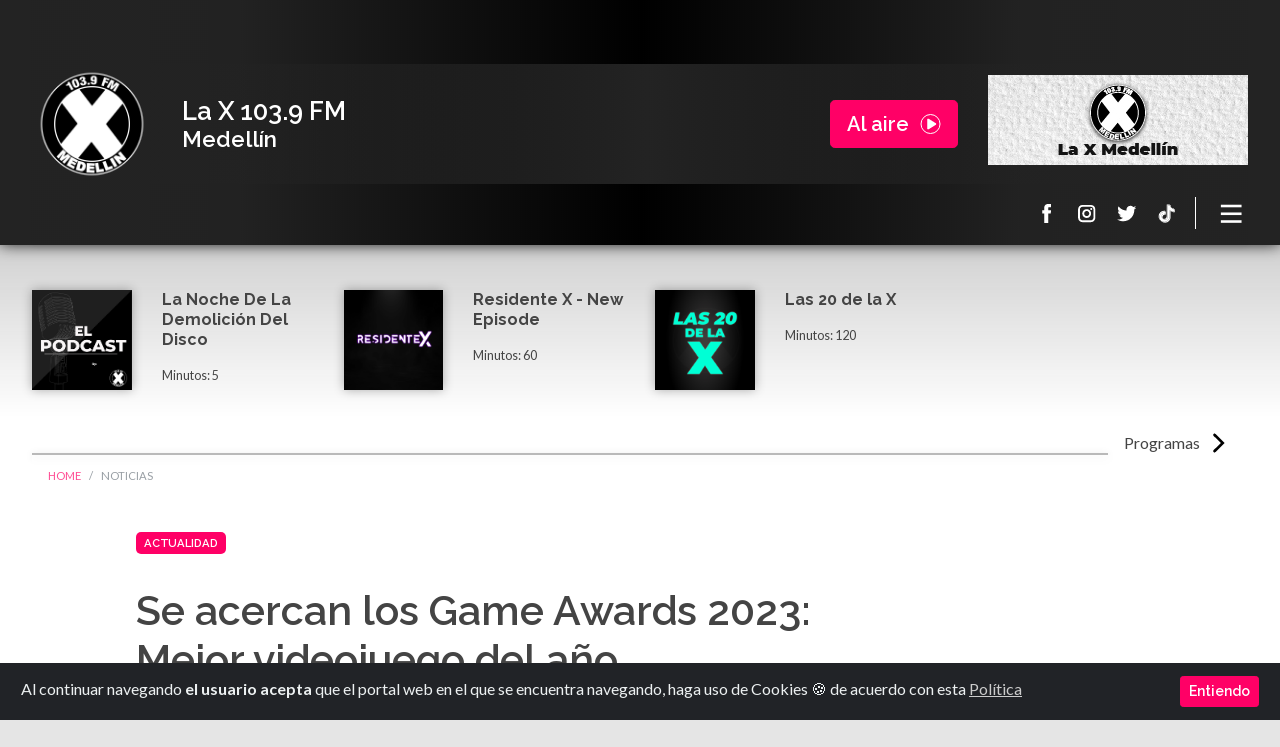

--- FILE ---
content_type: text/html; charset=utf-8
request_url: https://laxmedellin.com/noticias/se-acercan-los-game-awards-2023-mejor-videojuego-del-ano/
body_size: 146286
content:
<!doctype html> 

<head>
    <!-- Required meta tags -->
    <meta charset="utf-8">
    <meta name="viewport" content="width=device-width, initial-scale=1, shrink-to-fit=no">
    <title>Se acercan los Game Awards 2023: Mejor videojuego del año</title>
    <!-- <meta property="fb:app_id" content=""> -->
    <meta itemprop="type" property="og:type" content="website">
    <meta itemprop="name" property="og:title" content="None">
    <meta property="og:site_name" content="La X Medellín 103.9 FM - Señal en vivo y podcast">
    <meta property="og:url" content="https://laxmedellin.com/noticias/se-acercan-los-game-awards-2023-mejor-videojuego-del-ano/">
    <meta itemprop="description" property="og:description" name="description"
        content="En más de 30 categorías serán premiados los mejores videojuegos para finalizar el año, además se mostrarán estrenos mundiales y novedades durante la ceremonia.">
    <meta name="keywords" content="">
    <meta itemprop="image" property="og:image"
        content="https://laxmedellin.com/uploads/newsarticle/d54d183062544ce7854169bee0477ebc/game.jpg">
    <meta property="og:type" content="website" />
    <meta name="twitter:site" content="@laxmedellin">
    <meta name="twitter:creator" content="@laxmedellin">
    <meta name="twitter:description"
        content="La X Más Música 103.9 FM emisora con lo mejor de la música pop, anglo y electrónica a través de nuestra señal en vivo online y en 103.9 FM Medellin Colombia. Programas on demand,noticias musicales, podcast y los mejores DJ’s.">
    <meta name="twitter:card" content="summary_large_image">

    <meta name="format-detection" content="telephone=no">
    <meta name="google-site-verification" content="GrQ6zQRM6EzjMHiBEsVFxBru7yuBX6-sIVOc2Ud00Qs" />

    <link rel="icon" href="/static/images/favicon.beee153e974f.ico">
    <link rel="apple-touch-icon" sizes="120x120" href="/static/images/apple-icon-120x120.14171d53f668.png">
    <link rel="apple-touch-icon" sizes="180x180" href="/static/images/apple-icon-180x180.aab671daf60d.png">
    
    <!-- Components -->
    <link href="https://fonts.googleapis.com/css?family=Lato:400,700|Raleway:600,600i,700&display=swap"
        rel="stylesheet">
    <link rel="stylesheet" href="/static/CACHE/css/332a3da671b7.css" type="text/css" />
    <script src="https://code.jquery.com/jquery-3.4.1.min.js"></script>
    <!-- <script src="https://storage.cdnmedia.tv/player/audio/main.min.js"></script> -->

    <!-- <script async src="https://www.googletagmanager.com/gtag/js?id=UA-141773079-1"></script>
    <script>
        window.dataLayer = window.dataLayer || [];
        function gtag() { dataLayer.push(arguments); }
        gtag('js', new Date());

        gtag('config', 'UA-141773079-1');
    </script> -->
<!-- End Google Tag Manager -->

<!-- Google tag (gtag.js) -->
<script async src="https://www.googletagmanager.com/gtag/js?id=G-069NRSKL56"></script>
<script>
    window.dataLayer = window.dataLayer || [];
    function gtag() { dataLayer.push(arguments); }
    gtag('js', new Date());

    gtag('config', 'G-069NRSKL56');
</script>

    <script>
        var prueba = "0";
    </script>
    <!-- Google Tag Manager -->
<script>(function(w,d,s,l,i){w[l]=w[l]||[];w[l].push({'gtm.start':
    new Date().getTime(),event:'gtm.js'});var f=d.getElementsByTagName(s)[0],
    j=d.createElement(s),dl=l!='dataLayer'?'&l='+l:'';j.async=true;j.src=
    'https://www.googletagmanager.com/gtm.js?id='+i+dl;f.parentNode.insertBefore(j,f);
    })(window,document,'script','dataLayer','GTM-TRXRRWJ5');</script>
    <!-- End Google Tag Manager -->
</head>

<body>
    <!-- Google Tag Manager (noscript) -->
<noscript><iframe src="https://www.googletagmanager.com/ns.html?id=GTM-TRXRRWJ5"
    height="0" width="0" style="display:none;visibility:hidden"></iframe></noscript>
    <!-- End Google Tag Manager (noscript) -->
    <!-- Google Tag Manager (noscript) -->
    <noscript><iframe src="https://www.googletagmanager.com/ns.html?id=UA-141773079-1" height="0" width="0"
        style="display:none;visibility:hidden"></iframe></noscript>
<!-- End Google Tag Manager (noscript) -->
    <!-- START Bootstrap-Cookie-Alert -->
    <div class="alert text-left cookiealert d-flex justify-content-between" role="alert">
        <div class="text-cookie">            
         Al continuar navegando <b>el usuario acepta</b> que el portal web en el que se encuentra navegando, haga uso de Cookies &#x1F36A; de acuerdo con esta <a href="https://www.laxmedellin.com/politica-de-cookies/politica-de-cookies/" target="_blank">Política</a>
        </div>
        <div>
            <button type="button" class="btn btn-primary btn-sm acceptcookies" aria-label="Close">
                Entiendo
            </button>
        </div>
    </div>
    <!-- END Bootstrap-Cookie-Alert -->
    <!--  -->

    <!--  -->
    <main id="mainContent">
        
<header class="">
    <div class="player">
        <div class="player_top text-white">
            <div class="container">
                <div class="row justify-content-between player_main">
                    <div class="col logo text-hide align-self-center">
                        <a href="/" class="mainLinks">
                            <img class="img-fluid" src="/static/images/LogoXMedellinFinal.144d8af15298.png"
                                data-fallback="/static/images/LogoXMedellin.e894809d91c9.png'" alt="La X - Más Música"
                                title="Logo La X Medellín 103.9 FM">La X Medellín 103.9 FM</a>
                    </div>
                    <div
                        class="col player_workspace player_disabled text_line_height_compacted d-flex justify-content-between align-items-center">
                        <div class="player_disabled_title">
                            <h5 class="m-0">La X 103.9 FM</h5>
                            <p class="m-0 h6">Medellín</p>
                        </div>
                        <div class="player_disabled_button">
                            <div class="btn btn-primary btn-onair btn-lg playPlayer audioplayer" id="playPlayer" dataEmbedId="c2d35b85"
                                dataPreRoll="/static/NoPreroll.3b7d39d9efcc.mp3">
                                Al aire</div>
                                <audio style="width: 150px;" id="preroll" preload="none"><source src="/static/NoPreroll.3b7d39d9efcc.mp3"></audio>
                                <!-- <audio style="width: 150px;" id="playerHTML5" preload="none">
                                    <source src="https://tupanel.info:8000/stream" type="audio/mpeg">
                                </audio> -->
                            <!-- <div class="btn btn-primary btn-onair btn-lg playPlayer audioplayer" id="playPlayer"
                                dataType="radio" dataEmbedId="c2d35b85"
                                dataPreRoll="https://www.laxmedellin.com/static/web_dataNormal.mp3">Al aire</div> -->
                        </div>
                    </div>
                    <div
                        class="col player_workspace player_ondemand text_line_height_compacted d-none justify-content-between align-items-center">
                        <div class="player_ondemand_description d-flex align-items-center">
                            <div class="player_ondemand_description_avatar">
                                <img class="img-fluid" src="/static/images/img_player_ondemand_playing.43c496e1e1da.png"
                                    width="80px" title="-" alt="-" id="img_show">
                            </div>
                            <div class="player_ondemand_description_main ">
                                <p class="text_red text_small_xxx text_red m-0 d-none d-md-block">En reproducción
                                </p>
                                <p class="text_small m-0" id="p_title_show"></p>
                                <p class="text_small_xxx m-0 d-none"><a href="#">DJ113</a></p>
                            </div>
                        </div>
                        <!--------PLAYER REPRODUCCIÓN--------->
                        <div class="player_ondemand_controls d-flex justify-content-between">
                            <div class="d-flex align-items-center progress-bar-ondemand">
                                <div class="player_ondemand_controls_buttons">
                                    <button class="text-hide button_control" id="pausePlayerOnD">
                                        <!-- <svg width="32" height="32" viewBox="0 0 33 33" fill="none" xmlns="http://www.w3.org/2000/svg">
                                            <path fill-rule="evenodd" clip-rule="evenodd" d="M16.2832 29.6832C23.8004 29.6832 29.8943 23.5893 29.8943 16.072C29.8943 8.55484 23.8004 2.46094 16.2832 2.46094C8.76602 2.46094 2.67212 8.55484 2.67212 16.072C2.67212 23.5893 8.76602 29.6832 16.2832 29.6832Z" fill="#FF0066"></path>
                                            <path fill-rule="evenodd" clip-rule="evenodd" d="M23.3683 14.9166C24.2212 15.4497 24.2212 16.6919 23.3683 17.225L13.855 23.1709C12.9484 23.7375 11.7725 23.0857 11.7725 22.0166V10.125C11.7725 9.05594 12.9484 8.40418 13.855 8.97079L23.3683 14.9166Z" fill="white"></path>
                                        </svg>
                                        Reproducir -->
                                        <svg width="32" height="32" viewBox="0 0 31 31" fill="none"
                                            xmlns="http://www.w3.org/2000/svg">
                                            <path
                                                d="M27.6344 15.0104C27.6344 21.7817 22.1452 27.2708 15.374 27.2708C8.60276 27.2708 3.11359 21.7817 3.11359 15.0104C3.11359 8.23918 8.60276 2.75 15.374 2.75C22.1452 2.75 27.6344 8.23918 27.6344 15.0104Z"
                                                stroke="#FF0066" />
                                            <rect x="11.5964" y="8.76172" width="2.77778" height="12.5" rx="1"
                                                fill="white" />
                                            <rect x="16.3742" y="8.76172" width="2.77778" height="12.5" rx="1"
                                                fill="white" />
                                        </svg>Pausa Programa
                                    </button>
                                    <button class="button_control text-hide replayOnD" id="replayOnD">
                                        <svg width="31" height="30" viewBox="0 0 31 30" fill="none"
                                            xmlns="http://www.w3.org/2000/svg">
                                            <path
                                                d="M27.7125 14.9987C27.7125 21.7699 22.2233 27.2591 15.4521 27.2591C8.68083 27.2591 3.19165 21.7699 3.19165 14.9987C3.19165 8.22746 8.68083 2.73828 15.4521 2.73828C22.2233 2.73828 27.7125 8.22746 27.7125 14.9987Z"
                                                stroke="#FF0066" />
                                            <path fill-rule="evenodd" clip-rule="evenodd"
                                                d="M22.2043 14.3391C22.9789 14.8232 22.9789 15.9513 22.2043 16.4353L13.5655 21.8346C12.7423 22.3491 11.6744 21.7573 11.6744 20.7865V9.98797C11.6744 9.01718 12.7423 8.42533 13.5655 8.93985L22.2043 14.3391Z"
                                                fill="#ffffff" />
                                        </svg>
                                        Reproducir contenido
                                    </button>
                                </div>
                                <div class="mx-2 progress-info">
                                    <div class="text_small_xxx text-center d-flex justify-content-between">
                                        <time id="timeOnDemand"></time> <span
                                            class="slash-duration text_red mx-2">/</span>
                                        <duration id="durationOnDemand"> 01:57:19</duration>
                                        <audio class="d-none" type="audio/mpeg" id="audioOnDemand" src=""></audio>
                                    </div>
                                </div>
                            </div>
                            <span class="divider-player-ondemand"></span>
                            <div class="player_ondemand_controls_volume d-none d-lg-block ">
                                <div class="player_volume_control align-items-center d-flex">
                                    <button class="button_control text-hide" style="width: 10px;">
                                        <!-- <svg width="21" height="21" viewBox="0 0 21 21" fill="none" xmlns="http://www.w3.org/2000/svg">
                                            <path d="M9.00122 3.98047C8.82771 3.98047 8.67745 4.04404 8.55053 4.17082L5.21517 7.50622H2.59098C2.41726 7.50622 2.26704 7.56979 2.14018 7.6965C2.01329 7.82336 1.94983 7.97368 1.94983 8.14727V11.9933C1.94983 12.1669 2.01329 12.3172 2.14018 12.444C2.26714 12.5709 2.4174 12.6344 2.59098 12.6344H5.21503L8.55039 15.9699C8.67728 16.0965 8.82753 16.1602 9.00108 16.1602C9.17481 16.1602 9.32503 16.0966 9.45188 15.9699C9.57877 15.8431 9.64224 15.6927 9.64224 15.5192V4.62162C9.64224 4.44804 9.57877 4.29768 9.45202 4.17082C9.32506 4.04404 9.17495 3.98047 9.00122 3.98047Z" fill="#D8D8D8"></path>
                                            <path d="M13.0628 11.4894C13.3467 11.052 13.4885 10.5797 13.4885 10.0723C13.4885 9.5648 13.3467 9.09025 13.0628 8.64948C12.7788 8.20879 12.4035 7.89839 11.9359 7.71803C11.8692 7.68474 11.7856 7.66797 11.6855 7.66797C11.512 7.66797 11.3616 7.72978 11.2348 7.85327C11.1081 7.97679 11.0444 8.12873 11.0444 8.30898C11.0444 8.4492 11.0845 8.56774 11.1648 8.6646C11.2449 8.7615 11.3416 8.84499 11.4553 8.91505C11.5686 8.98514 11.6822 9.06197 11.7959 9.14543C11.9095 9.22893 12.0062 9.34743 12.0863 9.50099C12.1661 9.65464 12.2065 9.84493 12.2065 10.072C12.2065 10.299 12.1664 10.4893 12.0863 10.643C12.0062 10.7967 11.9095 10.9151 11.7959 10.9987C11.6822 11.0822 11.5686 11.159 11.4553 11.2291C11.3416 11.299 11.2449 11.3827 11.1648 11.4793C11.0847 11.5763 11.0444 11.6948 11.0444 11.835C11.0444 12.0155 11.1081 12.1673 11.2348 12.2907C11.3615 12.4143 11.512 12.4763 11.6855 12.4763C11.7856 12.4763 11.8691 12.4595 11.9359 12.4263C12.4035 12.239 12.779 11.9267 13.0628 11.4894Z" fill="#D8D8D8"></path>
                                            <path d="M15.2012 12.8982C15.7688 12.0335 16.0528 11.0904 16.0528 10.0687C16.0528 9.04695 15.7688 8.10392 15.2012 7.23877C14.6337 6.37418 13.8821 5.74488 12.9475 5.35084C12.8608 5.31752 12.7739 5.30078 12.6874 5.30078C12.5138 5.30078 12.3634 5.36424 12.2364 5.49113C12.1097 5.61799 12.0461 5.76821 12.0461 5.94183C12.0461 6.20228 12.1764 6.39926 12.4369 6.53292C12.8108 6.7265 13.0645 6.87339 13.1979 6.97351C13.6922 7.33415 14.0777 7.78646 14.3548 8.33069C14.6319 8.87494 14.7705 9.45421 14.7705 10.0685C14.7705 10.6829 14.6319 11.2621 14.3548 11.8063C14.0777 12.3507 13.692 12.8029 13.1979 13.1634C13.0644 13.2637 12.8108 13.4105 12.4369 13.6042C12.1764 13.7378 12.0461 13.9348 12.0461 14.1952C12.0461 14.3688 12.1097 14.5192 12.2364 14.6459C12.3633 14.7729 12.5168 14.8365 12.6971 14.8365C12.7773 14.8365 12.8608 14.8195 12.9475 14.7864C13.8821 14.3922 14.6337 13.7629 15.2012 12.8982Z" fill="#D8D8D8"></path>
                                            <path d="M17.3445 5.83883C16.4965 4.55351 15.3679 3.60686 13.9589 2.99921C13.8722 2.96588 13.7853 2.94922 13.6988 2.94922C13.5252 2.94922 13.3747 3.01275 13.2481 3.1395C13.121 3.26632 13.0575 3.41672 13.0575 3.5903C13.0575 3.83065 13.1878 4.02774 13.4483 4.18129C13.4951 4.20781 13.5699 4.24286 13.6735 4.28639C13.777 4.32961 13.8521 4.36466 13.899 4.39139C14.2061 4.55821 14.4799 4.72856 14.7205 4.90218C15.5417 5.50973 16.1828 6.26764 16.6436 7.1758C17.1043 8.08389 17.3346 9.04874 17.3346 10.0705C17.3346 11.0924 17.1043 12.057 16.6436 12.9651C16.1829 13.8734 15.5417 14.6314 14.7205 15.2387C14.4799 15.4123 14.2061 15.5826 13.899 15.7496C13.8521 15.7761 13.777 15.8111 13.6735 15.8545C13.5699 15.8977 13.4951 15.9328 13.4483 15.9597C13.1878 16.1131 13.0575 16.3102 13.0575 16.5506C13.0575 16.7242 13.121 16.8745 13.2481 17.0013C13.3747 17.1282 13.5251 17.1917 13.6988 17.1917C13.7853 17.1917 13.8722 17.175 13.9589 17.1415C15.3679 16.5341 16.4965 15.5874 17.3445 14.302C18.1925 13.0167 18.6165 11.606 18.6165 10.0702C18.6165 8.53451 18.1926 7.12402 17.3445 5.83883Z" fill="#D8D8D8"></path>
                                        </svg> -->
                                        volumen
                                    </button>
                                    <div class="middle">
                                        <div class="slider-container">
                                            <span class="bar"><span class="fill"></span></span>
                                            <input type="range" class="rangoVolumen" min="0" max="100" value="50"
                                                id="rangoVolumenOnD">
                                        </div>
                                    </div>
                                </div>
                            </div>
                        </div>
                        <!----->
                    </div>
                    <div
                        class="col player_workspace player_onair text_line_height_compacted d-none justify-content-between align-items-center">
                        <div class="player_onair_description align-self-center order-2 order-lg-1">
                            <p class="text_red text_small text_red m-0">En vivo</p>
                            <a class="text_small mainLinks" href="">On The Radio</a>
                            <p class="text_small_xxx d-none d-md-block"><a href="" class="mainLinks">
                                    Cintya H
                                </a></p>
                        </div>
                        <div class="player_onair_avatar align-self-end order-3 order-lg-2 ml-sm-auto">
                            <img class="img-fluid" src="/uploads/showtimes/6be0bf0c7a414828ad7020c3b5118b45/On_The_Radio.png" title="On The Radio"
                                alt="Ahora sonando On The Radio">
                        </div>
                        <div class="player_onair_playing align-self-center order-1 order-lg-3">
                            <div class="player_onair_playing_controls">
                                <div class="player_onair_playing_controls_top">
                                    <button class="button_control text-hide d-none pausePlayer" id="pause">
                                        <svg width="32" height="32" viewBox="0 0 31 31" fill="none"
                                            xmlns="http://www.w3.org/2000/svg">
                                            <path
                                                d="M27.6344 15.0104C27.6344 21.7817 22.1452 27.2708 15.374 27.2708C8.60276 27.2708 3.11359 21.7817 3.11359 15.0104C3.11359 8.23918 8.60276 2.75 15.374 2.75C22.1452 2.75 27.6344 8.23918 27.6344 15.0104Z"
                                                stroke="#FF0066" />
                                            <rect x="11.5964" y="8.76172" width="2.77778" height="12.5" rx="1"
                                                fill="white" />
                                            <rect x="16.3742" y="8.76172" width="2.77778" height="12.5" rx="1"
                                                fill="white" />
                                        </svg>
                                        Pausar contenido
                                    </button>
                                    <button class="button_control text-hide replay" id="replay">
                                        <svg width="31" height="30" viewBox="0 0 31 30" fill="none"
                                            xmlns="http://www.w3.org/2000/svg">
                                            <path
                                                d="M27.7125 14.9987C27.7125 21.7699 22.2233 27.2591 15.4521 27.2591C8.68083 27.2591 3.19165 21.7699 3.19165 14.9987C3.19165 8.22746 8.68083 2.73828 15.4521 2.73828C22.2233 2.73828 27.7125 8.22746 27.7125 14.9987Z"
                                                stroke="#FF0066" />
                                            <path fill-rule="evenodd" clip-rule="evenodd"
                                                d="M22.2043 14.3391C22.9789 14.8232 22.9789 15.9513 22.2043 16.4353L13.5655 21.8346C12.7423 22.3491 11.6744 21.7573 11.6744 20.7865V9.98797C11.6744 9.01718 12.7423 8.42533 13.5655 8.93985L22.2043 14.3391Z"
                                                fill="#ffffff" />
                                        </svg>
                                        Reproducir contenido
                                    </button>
                                    <div class="middle">
                                        <div class="slider-container">
                                            <span class="bar"><span class="fill"></span></span>
                                            <input type="range" class="rangoVolumen" min="0" max="100" value="50"
                                                id="rangoVolumen">
                                        </div>
                                    </div>
                                </div>
                                <div class="player_onair_playing_description d-none d-lg-inline-block">
                                    <p class="text_small_xx"></p>
                                    <p class="text_small_xxx"></p>
                                </div>
                            </div>
                            <div class="player_onair_playing_avatar d-none d-lg-inline-block">
                                <img src="/static/images/img_player_now_playing_avatar.6c351c4e9e63.png"
                                    title="When doves cry - Prince" alt="Al aire When doves cry - Prince"
                                    style="display: none;">
                            </div>
                        </div>
                    </div>
                    <div class="col player_pf_desk d-none d-md-block d-lg-block psfPlayer">
                        <a href="None" target="_blank" class="psfPlayer">
                            <div class="player_pf_desk_main psfPlayer"
                                style="background-image: url(/uploads/psf/adc11e669a67490f96938f70f06274c4/Banner_Especial-03.jpg);"></div>
                        </a>
                    </div>
                </div>
                <div class="player_nav d-flex justify-content-end align-items-center">
                    <div class="player_nav_socialmedia">
                        <ul>
                            <li>
                                <a class="text-hide" href="https://www.facebook.com/laxmedellin1/"
                                    title="Ir a Facebook La X 103" target="_blank">
                                    <svg width="21" height="21" viewBox="0 0 21 21" fill="none"
                                        xmlns="http://www.w3.org/2000/svg">
                                        <path
                                            d="M13.7712 10.9423H11.4922V19.2917H8.03921V10.9423H6.39697V8.00798H8.03921V6.10915C8.03921 4.75128 8.68422 2.625 11.5229 2.625L14.0806 2.6357V5.48394H12.2248C11.9204 5.48394 11.4924 5.63603 11.4924 6.28378V8.01071H14.0729L13.7712 10.9423Z" />
                                    </svg>
                                    Facebook La X 103
                                </a>
                            </li>
                            <li>
                                <a class="text-hide" href="https://www.instagram.com/laxmedellin/"
                                    title="Ir a Instagram La X 103" target="_blank">
                                    <svg width="21" height="21" viewBox="0 0 21 21" fill="none"
                                        xmlns="http://www.w3.org/2000/svg">
                                        <path
                                            d="M13.3213 6.991C13.3213 7.49648 13.7326 7.90777 14.2383 7.90777C14.7438 7.90777 15.1551 7.49648 15.1551 6.991C15.1551 6.48551 14.7438 6.07422 14.2383 6.07422C13.7326 6.07422 13.3213 6.48551 13.3213 6.991Z" />
                                        <path fill-rule="evenodd" clip-rule="evenodd"
                                            d="M17.7614 14.7069C17.7614 16.7999 16.0591 18.5022 13.9661 18.5022H6.51148C4.41877 18.5022 2.71619 16.7999 2.71619 14.7069V7.25232C2.71619 5.15962 4.41877 3.45703 6.51148 3.45703H13.9661C16.0591 3.45703 17.7614 5.15962 17.7614 7.25232V14.7069ZM13.9661 5.09432H6.51146C5.32161 5.09432 4.35356 6.06237 4.35356 7.25223V14.7068C4.35356 15.8967 5.32161 16.865 6.51146 16.865H13.9661C15.1559 16.865 16.1242 15.897 16.1242 14.7068V7.25223C16.1242 6.06237 15.1562 5.09432 13.9661 5.09432Z" />
                                        <path fill-rule="evenodd" clip-rule="evenodd"
                                            d="M10.2387 14.8552C8.10227 14.8552 6.36401 13.1169 6.36401 10.9802C6.36401 8.84372 8.10227 7.10547 10.2387 7.10547C12.3755 7.10547 14.1137 8.84372 14.1137 10.9802C14.1137 13.1166 12.3752 14.8552 10.2387 14.8552ZM8.0011 10.9799C8.0011 9.7466 9.00537 8.74288 10.2387 8.74288C11.4723 8.74288 12.476 9.74688 12.476 10.9799C12.476 12.2138 11.4726 13.2178 10.2387 13.2178C9.00537 13.2178 8.0011 12.2138 8.0011 10.9799Z" />
                                    </svg> Instagram La X 103
                                </a>
                            </li>
                            <li>
                                <a class="text-hide" href="https://twitter.com/laxmedellin"
                                    title="ir a Twitter La X 103" target="_blank">
                                    <svg width="21" height="21" viewBox="0 0 21 21" fill="none"
                                        xmlns="http://www.w3.org/2000/svg">
                                        <path
                                            d="M18.5721 5.78707C17.959 6.05891 17.2996 6.24277 16.608 6.32488C17.3141 5.90182 17.856 5.23243 18.1118 4.4335C17.4511 4.82544 16.7189 5.10978 15.9404 5.26303C15.3167 4.59874 14.428 4.18359 13.4439 4.18359C11.5558 4.18359 10.0245 5.7149 10.0245 7.60297C10.0245 7.87098 10.0549 8.13185 10.1135 8.38226C7.27174 8.23972 4.75202 6.87849 3.06542 4.80912C2.77114 5.31403 2.60233 5.90182 2.60233 6.52837C2.60233 7.7144 3.20643 8.76146 4.12344 9.37449C3.56319 9.3569 3.03558 9.20313 2.57479 8.94634C2.57453 8.96087 2.57453 8.97541 2.57453 8.98969C2.57453 10.6465 3.75368 12.0283 5.31763 12.3423C5.031 12.4208 4.72831 12.4624 4.41695 12.4624C4.19611 12.4624 3.98216 12.4412 3.77357 12.4014C4.20861 13.7596 5.47114 14.7482 6.96777 14.776C5.79729 15.6933 4.3231 16.2398 2.72065 16.2398C2.44524 16.2398 2.17239 16.2237 1.9054 16.1918C3.41783 17.1624 5.21562 17.7282 7.14653 17.7282C13.436 17.7282 16.8755 12.5179 16.8755 7.99899C16.8755 7.85083 16.8722 7.70318 16.8656 7.55681C17.5342 7.07485 18.1138 6.47278 18.5721 5.78707Z" />
                                    </svg>Twitter La X 103
                                </a>
                            </li>
                            <li>
                                <a class="text-hide" href="https://www.tiktok.com/@laxmedellin?_t=8UZ8bTDgqbW&_r=1"
                                    title="Ir a TikTok La X más música Medellín" target="_blank">
                                    <svg width="21" height="21" viewBox="0 0 21 21" fill="none"
                                        xmlns="http://www.w3.org/2000/svg">
                                        <path fill-rule="evenodd" clip-rule="evenodd"
                                            d="M8.675 9.25764V8.63358C8.45841 8.6029 8.23999 8.58698 8.02125 8.58594C5.34615 8.58594 3.1698 10.7627 3.1698 13.4378C3.1698 15.0787 3.98992 16.5313 5.24098 17.4097C4.40329 16.5139 3.93757 15.333 3.93825 14.1065C3.93825 11.4695 6.05267 9.31921 8.675 9.25764Z" />
                                        <path fill-rule="evenodd" clip-rule="evenodd"
                                            d="M8.78939 16.3215C9.98292 16.3215 10.9566 15.372 11.0009 14.1888L11.005 3.6258H12.9347C12.8935 3.40526 12.8726 3.18139 12.8724 2.95703H10.2369L10.2325 13.5204C10.1885 14.7033 9.21447 15.6524 8.0213 15.6524C7.66308 15.6525 7.31024 15.5652 6.99341 15.3981C7.19799 15.6835 7.46758 15.9161 7.77988 16.0767C8.09218 16.2373 8.43822 16.3212 8.78939 16.3215ZM16.5395 7.21116V6.62411C15.8303 6.62477 15.1363 6.41845 14.5427 6.03046C15.0631 6.62972 15.7639 7.04401 16.5398 7.21116" />
                                        <path fill-rule="evenodd" clip-rule="evenodd"
                                            d="M14.5427 6.02892C13.9609 5.36325 13.6405 4.50907 13.6409 3.625H12.9347C13.0262 4.11364 13.2158 4.57865 13.4922 4.99185C13.7686 5.40506 14.126 5.75787 14.5427 6.02892ZM8.02135 11.2201C7.43396 11.2208 6.87081 11.4544 6.45546 11.8697C6.04011 12.2851 5.80647 12.8482 5.80579 13.4356C5.80618 13.8397 5.91699 14.236 6.12625 14.5816C6.3355 14.9273 6.63525 15.2092 6.99309 15.3969C6.72063 15.0211 6.5739 14.5689 6.57387 14.1048C6.57445 13.5173 6.80805 12.9541 7.22341 12.5386C7.63877 12.1232 8.20197 11.8895 8.78943 11.8888C9.01773 11.8888 9.2365 11.9266 9.44318 11.9915V9.3006C9.2266 9.26992 9.00818 9.25401 8.78943 9.25296C8.75096 9.25296 8.71321 9.25516 8.6751 9.25589V11.3227C8.46368 11.2554 8.24322 11.2208 8.02135 11.2201Z" />
                                        <path fill-rule="evenodd" clip-rule="evenodd"
                                            d="M16.5394 7.2113V9.25977C15.1725 9.25977 13.9064 8.82259 12.8723 8.08053V13.4369C12.8723 16.112 10.6963 18.2884 8.02123 18.2884C6.98747 18.2884 6.02884 17.9623 5.24097 17.4089C5.69394 17.8974 6.24292 18.2871 6.85351 18.5535C7.4641 18.8199 8.12313 18.9573 8.78931 18.9572C11.4644 18.9572 13.6408 16.7808 13.6408 14.1061V8.74967C14.7091 9.51786 15.992 9.93043 17.3078 9.92891V7.29266C17.044 7.29266 16.7875 7.26407 16.5394 7.21094" />
                                        <path fill-rule="evenodd" clip-rule="evenodd"
                                            d="M12.8723 13.4356V8.07922C13.9406 8.8475 15.2236 9.26007 16.5394 9.25846V7.20999C15.7636 7.04267 15.0629 6.62825 14.5426 6.02892C14.1259 5.75787 13.7685 5.40506 13.4921 4.99185C13.2157 4.57865 13.026 4.11364 12.9346 3.625H11.0049L11.0008 14.188C10.9565 15.3709 9.98285 16.3203 8.78932 16.3203C8.43815 16.32 8.09212 16.236 7.77983 16.0755C7.46753 15.9149 7.19794 15.6823 6.99334 15.3969C6.63543 15.2093 6.33561 14.9274 6.12628 14.5817C5.91696 14.236 5.80609 13.8397 5.80567 13.4356C5.80635 12.8482 6.03999 12.2851 6.45534 11.8697C6.87069 11.4544 7.43384 11.2208 8.02123 11.2201C8.24917 11.2201 8.46794 11.2574 8.67498 11.3227V9.25589C6.05266 9.31746 3.93823 11.4678 3.93823 14.1048C3.93823 15.38 4.43367 16.5409 5.24097 17.408C6.0548 17.9809 7.02597 18.288 8.02123 18.2871C10.6963 18.2871 12.8723 16.1107 12.8723 13.4356Z" />
                                    </svg>TikTok La X Medellín
                                </a>
                            </li>
                        </ul>
                    </div>
                    <div class="player_nav_controls">
                        <ul>
                            <li class="d-none">
                                <button class="button_control text-hide">
                                    <svg width="33" height="33" viewBox="0 0 33 33" fill="none"
                                        xmlns="http://www.w3.org/2000/svg">
                                        <path fill-rule="evenodd" clip-rule="evenodd"
                                            d="M12.7872 16.3065C12.7833 16.3074 12.7794 16.3083 12.7756 16.3092C12.2948 15.649 12.0112 14.8362 12.0112 13.957C12.0112 11.7479 13.8021 9.95703 16.0112 9.95703C18.2204 9.95703 20.0112 11.7479 20.0112 13.957C20.0112 14.8362 19.7276 15.649 19.2469 16.3092C19.243 16.3083 19.2391 16.3074 19.2351 16.3064C18.5096 17.3002 17.3358 17.9458 16.0111 17.9458C14.6865 17.9458 13.5127 17.3002 12.7872 16.3065ZM10.0112 13.957C10.0112 15.0513 10.3042 16.0771 10.8159 16.9604C9.28985 17.6363 8.11307 18.604 7.23036 19.7073C5.56319 21.7913 5.01123 24.2741 5.01123 25.957H7.01123C7.01123 24.6399 7.45927 22.6228 8.7921 20.9567C9.56002 19.9968 10.6453 19.1228 12.1731 18.569C13.2134 19.4357 14.5514 19.957 16.0112 19.957C17.471 19.957 18.8091 19.4357 19.8494 18.569C21.3772 19.1228 22.4624 19.9968 23.2304 20.9567C24.5632 22.6228 25.0112 24.6399 25.0112 25.957H27.0112C27.0112 24.2741 26.4593 21.7913 24.7921 19.7073C23.9094 18.604 22.7326 17.6363 21.2066 16.9604C21.7183 16.0771 22.0112 15.0513 22.0112 13.957C22.0112 10.6433 19.3249 7.95703 16.0112 7.95703C12.6975 7.95703 10.0112 10.6433 10.0112 13.957Z" />
                                    </svg>Ingresa a tu cuenta
                                </button>
                            </li>
                            <li class="d-none">
                                <button class="button_control text-hide">
                                    <svg width="33" height="33" viewBox="0 0 33 33" fill="none"
                                        xmlns="http://www.w3.org/2000/svg">
                                        <path fill-rule="evenodd" clip-rule="evenodd"
                                            d="M8.01062 14.6833C8.01062 17.8125 10.4731 20.3492 13.5106 20.3492C16.5482 20.3492 19.0106 17.8125 19.0106 14.6833C19.0106 11.5541 16.5482 9.01737 13.5106 9.01737C10.4731 9.01737 8.01062 11.5541 8.01062 14.6833ZM6.01062 14.6833C6.01062 18.9504 9.36848 22.4096 13.5106 22.4096C15.3709 22.4096 17.0731 21.7118 18.3839 20.5565L24.597 26.9571L26.0112 25.5002L19.7195 19.0187C20.5344 17.7825 21.0106 16.2902 21.0106 14.6833C21.0106 10.4162 17.6528 6.95703 13.5106 6.95703C9.36848 6.95703 6.01062 10.4162 6.01062 14.6833Z" />
                                    </svg>Buscar en nuestros archivos
                                </button>
                            </li>
                            <li>
                                <nav class="navbar">
                                    <button class="navbar-toggler" type="button" data-toggle="collapse"
                                        data-target="#navbarToggleContent" aria-controls="navbarToggleContent"
                                        aria-expanded="false" aria-label="Toggle navigation">
                                        <span class="navbar-toggler-icon text-hide">
                                            Menú principal </span>
                                    </button>
                                </nav>
                                <div class="collapse navbar-collapse" id="navbarToggleContent">
                                    <ul class="nav flex-column">
                                        <li class="nav-item">
                                            <a class="nav-link active mainLinks" href="/">Inicio</a>
                                        </li>
                                        <li class="nav-item">
                                            <a class="nav-link mainLinks"
                                                href="/noticias/">Noticias</a>
                                        </li>
                                        <li class="nav-item">
                                            <a class="nav-link mainLinks"
                                                href="/programas/">Programas</a>
                                        </li>
                                        <li class="nav-item d-none">
                                            <a class="nav-link mainLinks"
                                                href="/programacion/">Programación</a>
                                        </li>
                                        <li class="nav-item d-none">
                                            <a class="nav-link mainLinks" href="/djs/">DJs</a>
                                        </li>
                                        
                                        
                                        
                                        <li class="nav-item">
                                            <a class="nav-link mainLinks"
                                                href="/nuestra-historia/">Nuestra Historia</a>
                                        </li>
                                        
                                        
                                        
                                        
                                        
                                        <li class="nav-item">
                                            <a class="nav-link mainLinks"
                                                href="/Politica-de-tratamiento-de-informacion/">Política de tratamiento de información</a>
                                        </li>
                                        
                                        
                                        
                                        
                                        
                                        <li class="nav-item">
                                            <a class="nav-link mainLinks"
                                                href="/descarga-la-app/">Descarga la app</a>
                                        </li>
                                        
                                        
                                        

                                        <!-- <li class="nav-item">
                                            <a class="nav-link" href="#">Contacto</a>
                                        </li> -->
                                    </ul>
                                </div>
                            </li>
                        </ul>
                    </div>
                </div>
            </div>
            <!--progress/bar--->
            <progress class="d-none" id="progressOnDemand" value="0" max="100"></progress>
            <!---->
        </div>
        <div class="player_bottom">
            <div class="container">
                <div class="row">
                    <div class="col">
                        <div class="player_bottom_onair d-none justify-content-between align-items-center">
                            <div
                                class="player_bottom_onair_description flex-grow-1 d-flex flex-column flex-lg-row align-items-lg-center justify-content-md-start">
                                <button class="btn btn-primary btn-onair btn-lg d-none play playplayer"
                                    id="playPlayer2">Al aire</button>
                                <div class="player_bottom_onair_title">
                                    <h2 class="h1">On The Radio</h2>
                                    <p class="text_lead m-0">Cintya H</p>
                                </div>
                            </div>
                            <div class="player_bottom_onair_thumbnail align-self-end d-none d-md-block d-lg-block">
                                <img class="mt-4 "
                                    src="/uploads/showtimes/6be0bf0c7a414828ad7020c3b5118b45/On_The_Radio.png" title="On The Radio"
                                    alt="Cintya H">
                            </div>
                        </div>
                        <span class="line_divider mb-5 d-none d-md-block"></span>
                    </div>
                </div>
                <div class="row">
                    <div class="player_bottom_programs col d-flex flex-column text_black">
                        <div class="player_bottom_programs_title align-items-end d-flex order-md-2 pt-3">
                            <div class="flex-grow-1">
                                <span class="line_divider"></span>
                            </div>
                            <a class="ic_arrow_right mainLinks" href="/programas/"
                                title="Ir a Programas">Programas</a>
                        </div>
                        <div class="player_bottom_programs_main text_line_height_compacted order-md-1 row">
                            <div class="audioplayer" dataType="livemp3" id="playerOndemand">
                            </div>
                            
                                
                                <div class="col-sm-4 col-md-3 col-6 ">
    <div class="row">
        <div class="col-lg-5 player_bottom_programs_thumbnail ">
            <img class="img-fluid mt-md-0 mb-md-4 my-4 playOnDemandBlockDisabled"
                src="/uploads/episode/b134189c7a9243cda1ecc16f6c1a5eb4/Podcast-01.jpg" id="playOnDemand"
                title="La Noche De La Demolición Del Disco" alt="La Noche De La Demolición Del Disco"
                dataSrc="https://api.spreaker.com/download/episode/51072172/episodio_1_la_noche_de_la_demolicion_del_disco.mp3" dataUnique="11"
                dataName = 'La Noche De La Demolición Del Disco' dataImg="/uploads/episode/b134189c7a9243cda1ecc16f6c1a5eb4/Podcast-01.jpg">
        </div>
        <div class="col-lg-7 player_bottom_programs_description d-flex flex-column">
            <p class="text_title text_small_x"><a href="/programas/el-podcast/" class="mainLinks">La Noche De La Demolición Del Disco</a></p>
            <p class="text_small_xx">Minutos: 5</p>
            <div class="player_bottom_programs_controls mt-auto">
                <button class="button_control text-hide playOnDemandBlock d-none" id="playOnDemand11" dataSrc="https://api.spreaker.com/download/episode/51072172/episodio_1_la_noche_de_la_demolicion_del_disco.mp3" dataUnique="11"
                dataName = 'La Noche De La Demolición Del Disco' dataImg="/uploads/episode/b134189c7a9243cda1ecc16f6c1a5eb4/Podcast-01.jpg">
                    <svg width="24" height="24" viewBox="0 0 24 24" fill="none" xmlns="http://www.w3.org/2000/svg">
                        <path fill-rule="evenodd" clip-rule="evenodd"
                            d="M17.2417 11.2759C17.8683 11.6675 17.8683 12.5802 17.2417 12.9719L10.2523 17.3402C9.58624 17.7565 8.72229 17.2777 8.72229 16.4922V7.7555C8.72229 6.97007 9.58624 6.49123 10.2523 6.90751L17.2417 11.2759Z" />
                        <path fill-rule="evenodd" clip-rule="evenodd"
                            d="M12.0364 21.1211C17.0069 21.1211 21.0364 17.0917 21.0364 12.1211C21.0364 7.15053 17.0069 3.12109 12.0364 3.12109C7.06581 3.12109 3.03638 7.15053 3.03638 12.1211C3.03638 17.0917 7.06581 21.1211 12.0364 21.1211ZM12.0364 22.1211C17.5592 22.1211 22.0364 17.6439 22.0364 12.1211C22.0364 6.59825 17.5592 2.12109 12.0364 2.12109C6.51353 2.12109 2.03638 6.59825 2.03638 12.1211C2.03638 17.6439 6.51353 22.1211 12.0364 22.1211Z" />
                    </svg>Reproducir programa
                </button>
                <!-- <button class="button_control text-hide">
                    <svg width="24" height="25" viewBox="0 0 24 25" fill="none"
                        xmlns="http://www.w3.org/2000/svg">
                        <path fill-rule="evenodd" clip-rule="evenodd"
                            d="M16.9688 7.71437C18.0508 7.71437 18.928 6.83721 18.928 5.75518C18.928 4.67315 18.0508 3.796 16.9688 3.796C15.8868 3.796 15.0096 4.67315 15.0096 5.75518C15.0096 6.83721 15.8868 7.71437 16.9688 7.71437ZM16.9688 8.69396C18.5918 8.69396 19.9076 7.37822 19.9076 5.75518C19.9076 4.13214 18.5918 2.81641 16.9688 2.81641C15.3457 2.81641 14.03 4.13214 14.03 5.75518C14.03 6.01047 14.0626 6.25816 14.1237 6.49432L8.71776 9.61546C8.03588 9.04047 7.15504 8.69396 6.19327 8.69396C4.02922 8.69396 2.2749 10.4483 2.2749 12.6123C2.2749 14.7764 4.02922 16.5307 6.19327 16.5307C7.29092 16.5307 8.28315 16.0794 8.99451 15.3522L14.594 18.585C14.506 18.8642 14.4586 19.1613 14.4586 19.4695C14.4586 21.0925 15.7743 22.4082 17.3974 22.4082C19.0204 22.4082 20.3361 21.0925 20.3361 19.4695C20.3361 17.8464 19.0204 16.5307 17.3974 16.5307C16.6184 16.5307 15.9102 16.8337 15.3843 17.3284L9.81421 14.1125C10.0059 13.6504 10.1116 13.1437 10.1116 12.6123C10.1116 11.9506 9.94762 11.3272 9.65803 10.7806L14.8447 7.78609C15.3797 8.34553 16.1336 8.69396 16.9688 8.69396ZM6.19327 15.5511C7.81631 15.5511 9.13205 14.2354 9.13205 12.6123C9.13205 10.9893 7.81631 9.67355 6.19327 9.67355C4.57023 9.67355 3.25449 10.9893 3.25449 12.6123C3.25449 14.2354 4.57023 15.5511 6.19327 15.5511ZM19.3565 19.4695C19.3565 20.5515 18.4794 21.4287 17.3974 21.4287C16.3153 21.4287 15.4382 20.5515 15.4382 19.4695C15.4382 18.3874 16.3153 17.5103 17.3974 17.5103C18.4794 17.5103 19.3565 18.3874 19.3565 19.4695Z" />
                    </svg>Compartir
                </button> -->
            </div>
        </div>
    </div>
</div>
                                
                            
                                
                                <div class="col-sm-4 col-md-3 col-6 ">
    <div class="row">
        <div class="col-lg-5 player_bottom_programs_thumbnail ">
            <img class="img-fluid mt-md-0 mb-md-4 my-4 playOnDemandBlockDisabled"
                src="/uploads/episode/392b46e51e0e42a8a56fb96d404e5c5b/Residente.jpg" id="playOnDemand"
                title="Residente X - New Episode" alt="Residente X - New Episode"
                dataSrc="https://laxmedellin.com/uploads/Oliver-Heldens.mp3" dataUnique="9"
                dataName = 'Residente X - New Episode' dataImg="/uploads/episode/392b46e51e0e42a8a56fb96d404e5c5b/Residente.jpg">
        </div>
        <div class="col-lg-7 player_bottom_programs_description d-flex flex-column">
            <p class="text_title text_small_x"><a href="/programas/residente-x/" class="mainLinks">Residente X - New Episode</a></p>
            <p class="text_small_xx">Minutos: 60</p>
            <div class="player_bottom_programs_controls mt-auto">
                <button class="button_control text-hide playOnDemandBlock d-none" id="playOnDemand9" dataSrc="https://laxmedellin.com/uploads/Oliver-Heldens.mp3" dataUnique="9"
                dataName = 'Residente X - New Episode' dataImg="/uploads/episode/392b46e51e0e42a8a56fb96d404e5c5b/Residente.jpg">
                    <svg width="24" height="24" viewBox="0 0 24 24" fill="none" xmlns="http://www.w3.org/2000/svg">
                        <path fill-rule="evenodd" clip-rule="evenodd"
                            d="M17.2417 11.2759C17.8683 11.6675 17.8683 12.5802 17.2417 12.9719L10.2523 17.3402C9.58624 17.7565 8.72229 17.2777 8.72229 16.4922V7.7555C8.72229 6.97007 9.58624 6.49123 10.2523 6.90751L17.2417 11.2759Z" />
                        <path fill-rule="evenodd" clip-rule="evenodd"
                            d="M12.0364 21.1211C17.0069 21.1211 21.0364 17.0917 21.0364 12.1211C21.0364 7.15053 17.0069 3.12109 12.0364 3.12109C7.06581 3.12109 3.03638 7.15053 3.03638 12.1211C3.03638 17.0917 7.06581 21.1211 12.0364 21.1211ZM12.0364 22.1211C17.5592 22.1211 22.0364 17.6439 22.0364 12.1211C22.0364 6.59825 17.5592 2.12109 12.0364 2.12109C6.51353 2.12109 2.03638 6.59825 2.03638 12.1211C2.03638 17.6439 6.51353 22.1211 12.0364 22.1211Z" />
                    </svg>Reproducir programa
                </button>
                <!-- <button class="button_control text-hide">
                    <svg width="24" height="25" viewBox="0 0 24 25" fill="none"
                        xmlns="http://www.w3.org/2000/svg">
                        <path fill-rule="evenodd" clip-rule="evenodd"
                            d="M16.9688 7.71437C18.0508 7.71437 18.928 6.83721 18.928 5.75518C18.928 4.67315 18.0508 3.796 16.9688 3.796C15.8868 3.796 15.0096 4.67315 15.0096 5.75518C15.0096 6.83721 15.8868 7.71437 16.9688 7.71437ZM16.9688 8.69396C18.5918 8.69396 19.9076 7.37822 19.9076 5.75518C19.9076 4.13214 18.5918 2.81641 16.9688 2.81641C15.3457 2.81641 14.03 4.13214 14.03 5.75518C14.03 6.01047 14.0626 6.25816 14.1237 6.49432L8.71776 9.61546C8.03588 9.04047 7.15504 8.69396 6.19327 8.69396C4.02922 8.69396 2.2749 10.4483 2.2749 12.6123C2.2749 14.7764 4.02922 16.5307 6.19327 16.5307C7.29092 16.5307 8.28315 16.0794 8.99451 15.3522L14.594 18.585C14.506 18.8642 14.4586 19.1613 14.4586 19.4695C14.4586 21.0925 15.7743 22.4082 17.3974 22.4082C19.0204 22.4082 20.3361 21.0925 20.3361 19.4695C20.3361 17.8464 19.0204 16.5307 17.3974 16.5307C16.6184 16.5307 15.9102 16.8337 15.3843 17.3284L9.81421 14.1125C10.0059 13.6504 10.1116 13.1437 10.1116 12.6123C10.1116 11.9506 9.94762 11.3272 9.65803 10.7806L14.8447 7.78609C15.3797 8.34553 16.1336 8.69396 16.9688 8.69396ZM6.19327 15.5511C7.81631 15.5511 9.13205 14.2354 9.13205 12.6123C9.13205 10.9893 7.81631 9.67355 6.19327 9.67355C4.57023 9.67355 3.25449 10.9893 3.25449 12.6123C3.25449 14.2354 4.57023 15.5511 6.19327 15.5511ZM19.3565 19.4695C19.3565 20.5515 18.4794 21.4287 17.3974 21.4287C16.3153 21.4287 15.4382 20.5515 15.4382 19.4695C15.4382 18.3874 16.3153 17.5103 17.3974 17.5103C18.4794 17.5103 19.3565 18.3874 19.3565 19.4695Z" />
                    </svg>Compartir
                </button> -->
            </div>
        </div>
    </div>
</div>
                                
                            
                                
                                <div class="col-sm-4 col-md-3 col-6  d-none d-sm-block d-md-block d-lg-block">
    <div class="row">
        <div class="col-lg-5 player_bottom_programs_thumbnail ">
            <img class="img-fluid mt-md-0 mb-md-4 my-4 playOnDemandBlockDisabled"
                src="/uploads/episode/2d9e99163b084f0bb5e29cfb17cf1f49/las_20-13.jpg" id="playOnDemand"
                title="Las 20 de la X" alt="Las 20 de la X"
                dataSrc="https://laxmedellin.com/programas/lo-mejor-de-la-semana/" dataUnique="2"
                dataName = 'Las 20 de la X' dataImg="/uploads/episode/2d9e99163b084f0bb5e29cfb17cf1f49/las_20-13.jpg">
        </div>
        <div class="col-lg-7 player_bottom_programs_description d-flex flex-column">
            <p class="text_title text_small_x"><a href="/programas/lo-mejor-de-la-semana/" class="mainLinks">Las 20 de la X</a></p>
            <p class="text_small_xx">Minutos: 120</p>
            <div class="player_bottom_programs_controls mt-auto">
                <button class="button_control text-hide playOnDemandBlock d-none" id="playOnDemand2" dataSrc="https://laxmedellin.com/programas/lo-mejor-de-la-semana/" dataUnique="2"
                dataName = 'Las 20 de la X' dataImg="/uploads/episode/2d9e99163b084f0bb5e29cfb17cf1f49/las_20-13.jpg">
                    <svg width="24" height="24" viewBox="0 0 24 24" fill="none" xmlns="http://www.w3.org/2000/svg">
                        <path fill-rule="evenodd" clip-rule="evenodd"
                            d="M17.2417 11.2759C17.8683 11.6675 17.8683 12.5802 17.2417 12.9719L10.2523 17.3402C9.58624 17.7565 8.72229 17.2777 8.72229 16.4922V7.7555C8.72229 6.97007 9.58624 6.49123 10.2523 6.90751L17.2417 11.2759Z" />
                        <path fill-rule="evenodd" clip-rule="evenodd"
                            d="M12.0364 21.1211C17.0069 21.1211 21.0364 17.0917 21.0364 12.1211C21.0364 7.15053 17.0069 3.12109 12.0364 3.12109C7.06581 3.12109 3.03638 7.15053 3.03638 12.1211C3.03638 17.0917 7.06581 21.1211 12.0364 21.1211ZM12.0364 22.1211C17.5592 22.1211 22.0364 17.6439 22.0364 12.1211C22.0364 6.59825 17.5592 2.12109 12.0364 2.12109C6.51353 2.12109 2.03638 6.59825 2.03638 12.1211C2.03638 17.6439 6.51353 22.1211 12.0364 22.1211Z" />
                    </svg>Reproducir programa
                </button>
                <!-- <button class="button_control text-hide">
                    <svg width="24" height="25" viewBox="0 0 24 25" fill="none"
                        xmlns="http://www.w3.org/2000/svg">
                        <path fill-rule="evenodd" clip-rule="evenodd"
                            d="M16.9688 7.71437C18.0508 7.71437 18.928 6.83721 18.928 5.75518C18.928 4.67315 18.0508 3.796 16.9688 3.796C15.8868 3.796 15.0096 4.67315 15.0096 5.75518C15.0096 6.83721 15.8868 7.71437 16.9688 7.71437ZM16.9688 8.69396C18.5918 8.69396 19.9076 7.37822 19.9076 5.75518C19.9076 4.13214 18.5918 2.81641 16.9688 2.81641C15.3457 2.81641 14.03 4.13214 14.03 5.75518C14.03 6.01047 14.0626 6.25816 14.1237 6.49432L8.71776 9.61546C8.03588 9.04047 7.15504 8.69396 6.19327 8.69396C4.02922 8.69396 2.2749 10.4483 2.2749 12.6123C2.2749 14.7764 4.02922 16.5307 6.19327 16.5307C7.29092 16.5307 8.28315 16.0794 8.99451 15.3522L14.594 18.585C14.506 18.8642 14.4586 19.1613 14.4586 19.4695C14.4586 21.0925 15.7743 22.4082 17.3974 22.4082C19.0204 22.4082 20.3361 21.0925 20.3361 19.4695C20.3361 17.8464 19.0204 16.5307 17.3974 16.5307C16.6184 16.5307 15.9102 16.8337 15.3843 17.3284L9.81421 14.1125C10.0059 13.6504 10.1116 13.1437 10.1116 12.6123C10.1116 11.9506 9.94762 11.3272 9.65803 10.7806L14.8447 7.78609C15.3797 8.34553 16.1336 8.69396 16.9688 8.69396ZM6.19327 15.5511C7.81631 15.5511 9.13205 14.2354 9.13205 12.6123C9.13205 10.9893 7.81631 9.67355 6.19327 9.67355C4.57023 9.67355 3.25449 10.9893 3.25449 12.6123C3.25449 14.2354 4.57023 15.5511 6.19327 15.5511ZM19.3565 19.4695C19.3565 20.5515 18.4794 21.4287 17.3974 21.4287C16.3153 21.4287 15.4382 20.5515 15.4382 19.4695C15.4382 18.3874 16.3153 17.5103 17.3974 17.5103C18.4794 17.5103 19.3565 18.3874 19.3565 19.4695Z" />
                    </svg>Compartir
                </button> -->
            </div>
        </div>
    </div>
</div>
                                
                            
                        </div>
                        </div>
                    </div>
                    <div class="row d-none">
                        <div class="player_bottom_podcast col d-flex flex-column pt-5 text_black">
                            <div
                                class="player_bottom_podcast_title align-items-end d-flex order-md-2 pt-3 mb-md-0 mb-4">
                                <div class="flex-grow-1">
                                    <span class="line_divider"></span>
                                </div>
                                <a class="ic_arrow_right mainLinks" href="#" title="ir a Programas">Podcast</a>
                            </div>
                            <div class="player_bottom_podcast_main text_line_height_compacted order-md-1 row">
                                <div class="col-md-4 col-6">
                                    <div class="row">
                                        <div
                                            class="col-lg-3 col-4 player_bottom_podcast_thumbnail order-lg-1 order-md-2 order-2 ">
                                            <img class="img-fluid"
                                                src="/static/images/img_player_podcast_thumbs_01.e416b41e4b1b.png"
                                                title="Ep. 12 La Historia Secreta de la Música"
                                                alt="Ep. 12 La Historia Secreta de la MúsicaX">
                                        </div>
                                        <div class="col-lg-9 col-8 order-lg-2 order-md-1 order-1">
                                            <p class="text_title text_small_x text_line_height_compacted">Ep. 12 La
                                                Historia
                                                Secreta de la Música
                                            </p>
                                            <p class="text_small_xx">Lorem Ipsum is simply dummy text of the printing
                                                and
                                                typesetting
                                            </p>
                                        </div>
                                    </div>
                                    <div class="row">
                                        <div class="col-lg-3 col-md-4">
                                            <p class="text_small_xxx">
                                                <span>12 Octubre</span>
                                                <span>116:44</span>
                                            </p>
                                        </div>
                                        <div class="col-lg-9 col-md-8">
                                            <div class="player_bottom_programs_controls">
                                                <button class="button_control text-hide">
                                                    <svg width="25" height="25" viewBox="0 0 25 25" fill="none"
                                                        xmlns="http://www.w3.org/2000/svg">
                                                        <path
                                                            d="M12.6167 2.01562C7.09384 2.01562 2.6167 6.49277 2.6167 12.0156C2.6167 17.5385 7.09384 22.0156 12.6167 22.0156C18.1396 22.0156 22.6167 17.5385 22.6167 12.0156C22.6167 6.49277 18.1396 2.01562 12.6167 2.01562ZM16.9688 16.5284C16.8417 16.7459 16.6128 16.8672 16.3778 16.8673C16.2606 16.8673 16.1419 16.8371 16.0334 16.7737C14.2364 15.7235 12.1604 15.5548 10.7349 15.5981C9.15594 15.6461 7.99799 15.9578 7.98649 15.961C7.6225 16.0605 7.24635 15.8463 7.1465 15.4823C7.0467 15.1184 7.26015 14.7425 7.62395 14.6423C7.67614 14.6279 8.9222 14.2895 10.655 14.2323C11.6756 14.1987 12.6582 14.2698 13.575 14.4437C14.7362 14.664 15.7955 15.0507 16.7234 15.593C17.0496 15.7835 17.1594 16.2023 16.9688 16.5284ZM18.2402 13.8879C18.0896 14.1457 17.8185 14.2893 17.54 14.2894C17.4012 14.2894 17.2606 14.2537 17.1321 14.1786C15.0035 12.9346 12.5444 12.7348 10.856 12.7861C8.98557 12.843 7.61394 13.2122 7.60033 13.2159C7.16928 13.3336 6.72364 13.08 6.60536 12.6489C6.48714 12.2178 6.74001 11.7726 7.17092 11.6539C7.23274 11.6369 8.70871 11.2359 10.7612 11.1683C11.9703 11.1284 13.1341 11.2126 14.2201 11.4186C15.5956 11.6796 16.8503 12.1376 17.9495 12.7799C18.3358 13.0056 18.4659 13.5017 18.2402 13.8879ZM19.0217 11.4872C18.8514 11.4872 18.6789 11.4434 18.5213 11.3513C13.4607 8.3938 6.8963 10.152 6.83059 10.1702C6.30152 10.3159 5.75458 10.0052 5.60885 9.47618C5.46308 8.94715 5.7738 8.40016 6.30283 8.25444C6.37864 8.23353 8.18908 7.74178 10.7067 7.65876C12.1898 7.60994 13.6173 7.7132 14.9494 7.96588C16.6366 8.28596 18.1757 8.84772 19.5239 9.63565C19.9977 9.91251 20.1573 10.521 19.8804 10.9947C19.6957 11.3109 19.3632 11.4872 19.0217 11.4872Z"
                                                            fill="#7C7C7C" />
                                                    </svg>Reproducir en Spotify
                                                </button>
                                                <button class="button_control text-hide">
                                                    <svg width="25" height="25" viewBox="0 0 25 25" fill="none"
                                                        xmlns="http://www.w3.org/2000/svg">
                                                        <g clip-path="url(#clip0)">
                                                            <path
                                                                d="M18.8152 2.01562H7.01831C4.75671 2.01562 2.91675 3.85559 2.91675 6.11719V17.9141C2.91675 20.1757 4.75671 22.0156 7.01831 22.0156H18.8152C21.0768 22.0156 22.9167 20.1757 22.9167 17.9141V6.11719C22.9167 3.85559 21.0768 2.01562 18.8152 2.01562ZM14.9698 15.3179L14.6076 18.2157C14.5342 18.8021 14.0357 19.2422 13.4448 19.2422H12.3888C11.7978 19.2422 11.2992 18.8021 11.226 18.2157L10.8637 15.3178C10.7093 14.0829 11.6722 12.9922 12.9167 12.9922C11.9475 12.9922 11.1589 12.2036 11.1589 11.2344C11.1589 10.2651 11.9475 9.47656 12.9167 9.47656C13.886 9.47656 14.6746 10.2651 14.6746 11.2344C14.6746 12.2036 13.886 12.9922 12.9167 12.9922C14.1613 12.9922 15.1242 14.0829 14.9698 15.3179ZM12.9167 8.30469C11.0859 8.30469 9.59644 9.79418 9.59644 11.625C9.59644 12.2849 9.79073 12.8999 10.124 13.4173C9.88444 13.8243 9.73694 14.2789 9.69132 14.7482C8.90769 13.9393 8.42456 12.8376 8.42456 11.625C8.42456 9.14801 10.4398 7.13281 12.9167 7.13281C15.3937 7.13281 17.4089 9.14801 17.4089 11.625C17.4089 12.8376 16.9258 13.9393 16.1422 14.7483C16.0966 14.2789 15.9491 13.8244 15.7096 13.4173C16.0428 12.8999 16.2371 12.2849 16.2371 11.625C16.2371 9.79418 14.7476 8.30469 12.9167 8.30469ZM15.8401 17.8034L16.0205 16.3605C17.5613 15.3472 18.5808 13.6031 18.5808 11.625C18.5808 8.50184 16.0399 5.96094 12.9167 5.96094C9.79358 5.96094 7.25269 8.50184 7.25269 11.625C7.25269 13.6031 8.27218 15.3472 9.81304 16.3605L9.99339 17.8034C7.68253 16.7056 6.08081 14.349 6.08081 11.625C6.08081 7.85566 9.14741 4.78906 12.9167 4.78906C16.6861 4.78906 19.7527 7.85566 19.7527 11.625C19.7527 14.349 18.151 16.7056 15.8401 17.8034Z"
                                                                fill="#7C7C7C" />
                                                        </g>
                                                        <defs>
                                                            <clipPath id="clip0">
                                                                <rect x="2.91675" y="2.01562" width="20" height="20"
                                                                    fill="white" />
                                                            </clipPath>
                                                        </defs>
                                                    </svg>
                                                    Reproducir en Apple Podcasts
                                                </button>
                                                <button class="button_control text-hide" data-toggle="tooltip"
                                                    title="Compartir">
                                                    <svg width="24" height="25" viewBox="0 0 24 25" fill="none"
                                                        xmlns="http://www.w3.org/2000/svg">
                                                        <path fill-rule="evenodd" clip-rule="evenodd"
                                                            d="M16.9688 7.71437C18.0508 7.71437 18.928 6.83721 18.928 5.75518C18.928 4.67315 18.0508 3.796 16.9688 3.796C15.8868 3.796 15.0096 4.67315 15.0096 5.75518C15.0096 6.83721 15.8868 7.71437 16.9688 7.71437ZM16.9688 8.69396C18.5918 8.69396 19.9076 7.37822 19.9076 5.75518C19.9076 4.13214 18.5918 2.81641 16.9688 2.81641C15.3457 2.81641 14.03 4.13214 14.03 5.75518C14.03 6.01047 14.0626 6.25816 14.1237 6.49432L8.71776 9.61546C8.03588 9.04047 7.15504 8.69396 6.19327 8.69396C4.02922 8.69396 2.2749 10.4483 2.2749 12.6123C2.2749 14.7764 4.02922 16.5307 6.19327 16.5307C7.29092 16.5307 8.28315 16.0794 8.99451 15.3522L14.594 18.585C14.506 18.8642 14.4586 19.1613 14.4586 19.4695C14.4586 21.0925 15.7743 22.4082 17.3974 22.4082C19.0204 22.4082 20.3361 21.0925 20.3361 19.4695C20.3361 17.8464 19.0204 16.5307 17.3974 16.5307C16.6184 16.5307 15.9102 16.8337 15.3843 17.3284L9.81421 14.1125C10.0059 13.6504 10.1116 13.1437 10.1116 12.6123C10.1116 11.9506 9.94762 11.3272 9.65803 10.7806L14.8447 7.78609C15.3797 8.34553 16.1336 8.69396 16.9688 8.69396ZM6.19327 15.5511C7.81631 15.5511 9.13205 14.2354 9.13205 12.6123C9.13205 10.9893 7.81631 9.67355 6.19327 9.67355C4.57023 9.67355 3.25449 10.9893 3.25449 12.6123C3.25449 14.2354 4.57023 15.5511 6.19327 15.5511ZM19.3565 19.4695C19.3565 20.5515 18.4794 21.4287 17.3974 21.4287C16.3153 21.4287 15.4382 20.5515 15.4382 19.4695C15.4382 18.3874 16.3153 17.5103 17.3974 17.5103C18.4794 17.5103 19.3565 18.3874 19.3565 19.4695Z" />
                                                    </svg>Compartir
                                                </button>
                                            </div>
                                        </div>
                                    </div>
                                </div>
                                <div class="col-md-4 col-6">
                                    <div class="row">
                                        <div
                                            class="col-lg-3 col-4 player_bottom_podcast_thumbnail order-lg-1 order-md-2 order-2">
                                            <img class="img-fluid"
                                                src="/static/images/img_player_podcast_thumbs_01.e416b41e4b1b.png"
                                                title="Ep. 12 La Historia Secreta de la Música"
                                                alt="Ep. 12 La Historia Secreta de la MúsicaX">
                                        </div>
                                        <div class="col-lg-9 col-8 order-lg-2 order-md-1 order-1">
                                            <p class="text_title text_small_x text_line_height_compacted">Ep. 12 La
                                                Historia
                                                Secreta de la Música
                                            </p>
                                            <p class="text_small_xx">Lorem Ipsum is simply dummy text of the printing
                                                and
                                                typesetting
                                            </p>
                                        </div>
                                    </div>
                                    <div class="row">
                                        <div class="col-lg-3 col-md-4 ">
                                            <p class="text_small_xxx">
                                                <span>12 Octubre</span>
                                                <span>116:44</span>
                                            </p>
                                        </div>
                                        <div class="col-lg-9 col-md-8">
                                            <div class="player_bottom_programs_controls">
                                                <button class="button_control text-hide">
                                                    <svg width="25" height="25" viewBox="0 0 25 25" fill="none"
                                                        xmlns="http://www.w3.org/2000/svg">
                                                        <path
                                                            d="M12.6167 2.01562C7.09384 2.01562 2.6167 6.49277 2.6167 12.0156C2.6167 17.5385 7.09384 22.0156 12.6167 22.0156C18.1396 22.0156 22.6167 17.5385 22.6167 12.0156C22.6167 6.49277 18.1396 2.01562 12.6167 2.01562ZM16.9688 16.5284C16.8417 16.7459 16.6128 16.8672 16.3778 16.8673C16.2606 16.8673 16.1419 16.8371 16.0334 16.7737C14.2364 15.7235 12.1604 15.5548 10.7349 15.5981C9.15594 15.6461 7.99799 15.9578 7.98649 15.961C7.6225 16.0605 7.24635 15.8463 7.1465 15.4823C7.0467 15.1184 7.26015 14.7425 7.62395 14.6423C7.67614 14.6279 8.9222 14.2895 10.655 14.2323C11.6756 14.1987 12.6582 14.2698 13.575 14.4437C14.7362 14.664 15.7955 15.0507 16.7234 15.593C17.0496 15.7835 17.1594 16.2023 16.9688 16.5284ZM18.2402 13.8879C18.0896 14.1457 17.8185 14.2893 17.54 14.2894C17.4012 14.2894 17.2606 14.2537 17.1321 14.1786C15.0035 12.9346 12.5444 12.7348 10.856 12.7861C8.98557 12.843 7.61394 13.2122 7.60033 13.2159C7.16928 13.3336 6.72364 13.08 6.60536 12.6489C6.48714 12.2178 6.74001 11.7726 7.17092 11.6539C7.23274 11.6369 8.70871 11.2359 10.7612 11.1683C11.9703 11.1284 13.1341 11.2126 14.2201 11.4186C15.5956 11.6796 16.8503 12.1376 17.9495 12.7799C18.3358 13.0056 18.4659 13.5017 18.2402 13.8879ZM19.0217 11.4872C18.8514 11.4872 18.6789 11.4434 18.5213 11.3513C13.4607 8.3938 6.8963 10.152 6.83059 10.1702C6.30152 10.3159 5.75458 10.0052 5.60885 9.47618C5.46308 8.94715 5.7738 8.40016 6.30283 8.25444C6.37864 8.23353 8.18908 7.74178 10.7067 7.65876C12.1898 7.60994 13.6173 7.7132 14.9494 7.96588C16.6366 8.28596 18.1757 8.84772 19.5239 9.63565C19.9977 9.91251 20.1573 10.521 19.8804 10.9947C19.6957 11.3109 19.3632 11.4872 19.0217 11.4872Z"
                                                            fill="#7C7C7C" />
                                                    </svg>Reproducir en Spotify
                                                </button>
                                                <button class="button_control text-hide">
                                                    <svg width="25" height="25" viewBox="0 0 25 25" fill="none"
                                                        xmlns="http://www.w3.org/2000/svg">
                                                        <g clip-path="url(#clip0)">
                                                            <path
                                                                d="M18.8152 2.01562H7.01831C4.75671 2.01562 2.91675 3.85559 2.91675 6.11719V17.9141C2.91675 20.1757 4.75671 22.0156 7.01831 22.0156H18.8152C21.0768 22.0156 22.9167 20.1757 22.9167 17.9141V6.11719C22.9167 3.85559 21.0768 2.01562 18.8152 2.01562ZM14.9698 15.3179L14.6076 18.2157C14.5342 18.8021 14.0357 19.2422 13.4448 19.2422H12.3888C11.7978 19.2422 11.2992 18.8021 11.226 18.2157L10.8637 15.3178C10.7093 14.0829 11.6722 12.9922 12.9167 12.9922C11.9475 12.9922 11.1589 12.2036 11.1589 11.2344C11.1589 10.2651 11.9475 9.47656 12.9167 9.47656C13.886 9.47656 14.6746 10.2651 14.6746 11.2344C14.6746 12.2036 13.886 12.9922 12.9167 12.9922C14.1613 12.9922 15.1242 14.0829 14.9698 15.3179ZM12.9167 8.30469C11.0859 8.30469 9.59644 9.79418 9.59644 11.625C9.59644 12.2849 9.79073 12.8999 10.124 13.4173C9.88444 13.8243 9.73694 14.2789 9.69132 14.7482C8.90769 13.9393 8.42456 12.8376 8.42456 11.625C8.42456 9.14801 10.4398 7.13281 12.9167 7.13281C15.3937 7.13281 17.4089 9.14801 17.4089 11.625C17.4089 12.8376 16.9258 13.9393 16.1422 14.7483C16.0966 14.2789 15.9491 13.8244 15.7096 13.4173C16.0428 12.8999 16.2371 12.2849 16.2371 11.625C16.2371 9.79418 14.7476 8.30469 12.9167 8.30469ZM15.8401 17.8034L16.0205 16.3605C17.5613 15.3472 18.5808 13.6031 18.5808 11.625C18.5808 8.50184 16.0399 5.96094 12.9167 5.96094C9.79358 5.96094 7.25269 8.50184 7.25269 11.625C7.25269 13.6031 8.27218 15.3472 9.81304 16.3605L9.99339 17.8034C7.68253 16.7056 6.08081 14.349 6.08081 11.625C6.08081 7.85566 9.14741 4.78906 12.9167 4.78906C16.6861 4.78906 19.7527 7.85566 19.7527 11.625C19.7527 14.349 18.151 16.7056 15.8401 17.8034Z"
                                                                fill="#7C7C7C" />
                                                        </g>
                                                        <defs>
                                                            <clipPath id="clip0">
                                                                <rect x="2.91675" y="2.01562" width="20" height="20"
                                                                    fill="white" />
                                                            </clipPath>
                                                        </defs>
                                                    </svg>
                                                    Reproducir en Apple Podcasts
                                                </button>
                                                <button class="button_control text-hide" data-toggle="tooltip"
                                                    title="Compartir">
                                                    <svg width="24" height="25" viewBox="0 0 24 25" fill="none"
                                                        xmlns="http://www.w3.org/2000/svg">
                                                        <path fill-rule="evenodd" clip-rule="evenodd"
                                                            d="M16.9688 7.71437C18.0508 7.71437 18.928 6.83721 18.928 5.75518C18.928 4.67315 18.0508 3.796 16.9688 3.796C15.8868 3.796 15.0096 4.67315 15.0096 5.75518C15.0096 6.83721 15.8868 7.71437 16.9688 7.71437ZM16.9688 8.69396C18.5918 8.69396 19.9076 7.37822 19.9076 5.75518C19.9076 4.13214 18.5918 2.81641 16.9688 2.81641C15.3457 2.81641 14.03 4.13214 14.03 5.75518C14.03 6.01047 14.0626 6.25816 14.1237 6.49432L8.71776 9.61546C8.03588 9.04047 7.15504 8.69396 6.19327 8.69396C4.02922 8.69396 2.2749 10.4483 2.2749 12.6123C2.2749 14.7764 4.02922 16.5307 6.19327 16.5307C7.29092 16.5307 8.28315 16.0794 8.99451 15.3522L14.594 18.585C14.506 18.8642 14.4586 19.1613 14.4586 19.4695C14.4586 21.0925 15.7743 22.4082 17.3974 22.4082C19.0204 22.4082 20.3361 21.0925 20.3361 19.4695C20.3361 17.8464 19.0204 16.5307 17.3974 16.5307C16.6184 16.5307 15.9102 16.8337 15.3843 17.3284L9.81421 14.1125C10.0059 13.6504 10.1116 13.1437 10.1116 12.6123C10.1116 11.9506 9.94762 11.3272 9.65803 10.7806L14.8447 7.78609C15.3797 8.34553 16.1336 8.69396 16.9688 8.69396ZM6.19327 15.5511C7.81631 15.5511 9.13205 14.2354 9.13205 12.6123C9.13205 10.9893 7.81631 9.67355 6.19327 9.67355C4.57023 9.67355 3.25449 10.9893 3.25449 12.6123C3.25449 14.2354 4.57023 15.5511 6.19327 15.5511ZM19.3565 19.4695C19.3565 20.5515 18.4794 21.4287 17.3974 21.4287C16.3153 21.4287 15.4382 20.5515 15.4382 19.4695C15.4382 18.3874 16.3153 17.5103 17.3974 17.5103C18.4794 17.5103 19.3565 18.3874 19.3565 19.4695Z" />
                                                    </svg>Compartir
                                                </button>
                                            </div>
                                        </div>
                                    </div>
                                </div>
                                <div class="col-md-4 col-6 d-none d-sm-none d-md-block d-lg-block">
                                    <div class="row">
                                        <div
                                            class="col-lg-3 col-4 player_bottom_podcast_thumbnail order-lg-1 order-md-2 order-2 ">
                                            <img class="img-fluid"
                                                src="/static/images/img_player_podcast_thumbs_01.e416b41e4b1b.png"
                                                title="Ep. 12 La Historia Secreta de la Música"
                                                alt="Ep. 12 La Historia Secreta de la MúsicaX">
                                        </div>
                                        <div class="col-lg-9 col-8 order-lg-2 order-md-1 order-1">
                                            <p class="text_title text_small_x text_line_height_compacted">Ep. 12 La
                                                Historia
                                                Secreta de la Música
                                            </p>
                                            <p class="text_small_xx">Lorem Ipsum is simply dummy text of the printing
                                                and
                                                typesetting
                                            </p>
                                        </div>
                                    </div>
                                    <div class="row">
                                        <div class="col-lg-3 col-md-4">
                                            <p class="text_small_xxx">
                                                <span>12 Octubre</span>
                                                <span>116:44</span>
                                            </p>
                                        </div>
                                        <div class="col-lg-9 col-md-8">
                                            <div class="player_bottom_programs_controls">
                                                <button class="button_control text-hide">
                                                    <svg width="25" height="25" viewBox="0 0 25 25" fill="none"
                                                        xmlns="http://www.w3.org/2000/svg">
                                                        <path
                                                            d="M12.6167 2.01562C7.09384 2.01562 2.6167 6.49277 2.6167 12.0156C2.6167 17.5385 7.09384 22.0156 12.6167 22.0156C18.1396 22.0156 22.6167 17.5385 22.6167 12.0156C22.6167 6.49277 18.1396 2.01562 12.6167 2.01562ZM16.9688 16.5284C16.8417 16.7459 16.6128 16.8672 16.3778 16.8673C16.2606 16.8673 16.1419 16.8371 16.0334 16.7737C14.2364 15.7235 12.1604 15.5548 10.7349 15.5981C9.15594 15.6461 7.99799 15.9578 7.98649 15.961C7.6225 16.0605 7.24635 15.8463 7.1465 15.4823C7.0467 15.1184 7.26015 14.7425 7.62395 14.6423C7.67614 14.6279 8.9222 14.2895 10.655 14.2323C11.6756 14.1987 12.6582 14.2698 13.575 14.4437C14.7362 14.664 15.7955 15.0507 16.7234 15.593C17.0496 15.7835 17.1594 16.2023 16.9688 16.5284ZM18.2402 13.8879C18.0896 14.1457 17.8185 14.2893 17.54 14.2894C17.4012 14.2894 17.2606 14.2537 17.1321 14.1786C15.0035 12.9346 12.5444 12.7348 10.856 12.7861C8.98557 12.843 7.61394 13.2122 7.60033 13.2159C7.16928 13.3336 6.72364 13.08 6.60536 12.6489C6.48714 12.2178 6.74001 11.7726 7.17092 11.6539C7.23274 11.6369 8.70871 11.2359 10.7612 11.1683C11.9703 11.1284 13.1341 11.2126 14.2201 11.4186C15.5956 11.6796 16.8503 12.1376 17.9495 12.7799C18.3358 13.0056 18.4659 13.5017 18.2402 13.8879ZM19.0217 11.4872C18.8514 11.4872 18.6789 11.4434 18.5213 11.3513C13.4607 8.3938 6.8963 10.152 6.83059 10.1702C6.30152 10.3159 5.75458 10.0052 5.60885 9.47618C5.46308 8.94715 5.7738 8.40016 6.30283 8.25444C6.37864 8.23353 8.18908 7.74178 10.7067 7.65876C12.1898 7.60994 13.6173 7.7132 14.9494 7.96588C16.6366 8.28596 18.1757 8.84772 19.5239 9.63565C19.9977 9.91251 20.1573 10.521 19.8804 10.9947C19.6957 11.3109 19.3632 11.4872 19.0217 11.4872Z"
                                                            fill="#7C7C7C" />
                                                    </svg>Reproducir en Spotify
                                                </button>
                                                <button class="button_control text-hide">
                                                    <svg width="25" height="25" viewBox="0 0 25 25" fill="none"
                                                        xmlns="http://www.w3.org/2000/svg">
                                                        <g clip-path="url(#clip0)">
                                                            <path
                                                                d="M18.8152 2.01562H7.01831C4.75671 2.01562 2.91675 3.85559 2.91675 6.11719V17.9141C2.91675 20.1757 4.75671 22.0156 7.01831 22.0156H18.8152C21.0768 22.0156 22.9167 20.1757 22.9167 17.9141V6.11719C22.9167 3.85559 21.0768 2.01562 18.8152 2.01562ZM14.9698 15.3179L14.6076 18.2157C14.5342 18.8021 14.0357 19.2422 13.4448 19.2422H12.3888C11.7978 19.2422 11.2992 18.8021 11.226 18.2157L10.8637 15.3178C10.7093 14.0829 11.6722 12.9922 12.9167 12.9922C11.9475 12.9922 11.1589 12.2036 11.1589 11.2344C11.1589 10.2651 11.9475 9.47656 12.9167 9.47656C13.886 9.47656 14.6746 10.2651 14.6746 11.2344C14.6746 12.2036 13.886 12.9922 12.9167 12.9922C14.1613 12.9922 15.1242 14.0829 14.9698 15.3179ZM12.9167 8.30469C11.0859 8.30469 9.59644 9.79418 9.59644 11.625C9.59644 12.2849 9.79073 12.8999 10.124 13.4173C9.88444 13.8243 9.73694 14.2789 9.69132 14.7482C8.90769 13.9393 8.42456 12.8376 8.42456 11.625C8.42456 9.14801 10.4398 7.13281 12.9167 7.13281C15.3937 7.13281 17.4089 9.14801 17.4089 11.625C17.4089 12.8376 16.9258 13.9393 16.1422 14.7483C16.0966 14.2789 15.9491 13.8244 15.7096 13.4173C16.0428 12.8999 16.2371 12.2849 16.2371 11.625C16.2371 9.79418 14.7476 8.30469 12.9167 8.30469ZM15.8401 17.8034L16.0205 16.3605C17.5613 15.3472 18.5808 13.6031 18.5808 11.625C18.5808 8.50184 16.0399 5.96094 12.9167 5.96094C9.79358 5.96094 7.25269 8.50184 7.25269 11.625C7.25269 13.6031 8.27218 15.3472 9.81304 16.3605L9.99339 17.8034C7.68253 16.7056 6.08081 14.349 6.08081 11.625C6.08081 7.85566 9.14741 4.78906 12.9167 4.78906C16.6861 4.78906 19.7527 7.85566 19.7527 11.625C19.7527 14.349 18.151 16.7056 15.8401 17.8034Z"
                                                                fill="#7C7C7C" />
                                                        </g>
                                                        <defs>
                                                            <clipPath id="clip0">
                                                                <rect x="2.91675" y="2.01562" width="20" height="20"
                                                                    fill="white" />
                                                            </clipPath>
                                                        </defs>
                                                    </svg>
                                                    Reproducir en Apple Podcasts
                                                </button>
                                                <button class="button_control text-hide" type="button"
                                                    data-toggle="collapse" data-target="#ShareBox" aria-expanded="false"
                                                    aria-controls="ShareBox">
                                                    <svg width="24" height="25" viewBox="0 0 24 25" fill="none"
                                                        xmlns="http://www.w3.org/2000/svg">
                                                        <path fill-rule="evenodd" clip-rule="evenodd"
                                                            d="M16.9688 7.71437C18.0508 7.71437 18.928 6.83721 18.928 5.75518C18.928 4.67315 18.0508 3.796 16.9688 3.796C15.8868 3.796 15.0096 4.67315 15.0096 5.75518C15.0096 6.83721 15.8868 7.71437 16.9688 7.71437ZM16.9688 8.69396C18.5918 8.69396 19.9076 7.37822 19.9076 5.75518C19.9076 4.13214 18.5918 2.81641 16.9688 2.81641C15.3457 2.81641 14.03 4.13214 14.03 5.75518C14.03 6.01047 14.0626 6.25816 14.1237 6.49432L8.71776 9.61546C8.03588 9.04047 7.15504 8.69396 6.19327 8.69396C4.02922 8.69396 2.2749 10.4483 2.2749 12.6123C2.2749 14.7764 4.02922 16.5307 6.19327 16.5307C7.29092 16.5307 8.28315 16.0794 8.99451 15.3522L14.594 18.585C14.506 18.8642 14.4586 19.1613 14.4586 19.4695C14.4586 21.0925 15.7743 22.4082 17.3974 22.4082C19.0204 22.4082 20.3361 21.0925 20.3361 19.4695C20.3361 17.8464 19.0204 16.5307 17.3974 16.5307C16.6184 16.5307 15.9102 16.8337 15.3843 17.3284L9.81421 14.1125C10.0059 13.6504 10.1116 13.1437 10.1116 12.6123C10.1116 11.9506 9.94762 11.3272 9.65803 10.7806L14.8447 7.78609C15.3797 8.34553 16.1336 8.69396 16.9688 8.69396ZM6.19327 15.5511C7.81631 15.5511 9.13205 14.2354 9.13205 12.6123C9.13205 10.9893 7.81631 9.67355 6.19327 9.67355C4.57023 9.67355 3.25449 10.9893 3.25449 12.6123C3.25449 14.2354 4.57023 15.5511 6.19327 15.5511ZM19.3565 19.4695C19.3565 20.5515 18.4794 21.4287 17.3974 21.4287C16.3153 21.4287 15.4382 20.5515 15.4382 19.4695C15.4382 18.3874 16.3153 17.5103 17.3974 17.5103C18.4794 17.5103 19.3565 18.3874 19.3565 19.4695Z" />
                                                    </svg>Compartir
                                                </button>
                                                <div class="sharebox collapse" id="ShareBox">
                                                    <div class="sharebox-body">
                                                        <button class="button_control text-hide">
                                                            <svg width="21" height="21" viewBox="0 0 21 21" fill="none"
                                                                xmlns="http://www.w3.org/2000/svg">
                                                                <path
                                                                    d="M13.7712 10.9423H11.4922V19.2917H8.03921V10.9423H6.39697V8.00798H8.03921V6.10915C8.03921 4.75128 8.68422 2.625 11.5229 2.625L14.0806 2.6357V5.48394H12.2248C11.9204 5.48394 11.4924 5.63603 11.4924 6.28378V8.01071H14.0729L13.7712 10.9423Z" />
                                                            </svg>Compartir en Facebook
                                                        </button>
                                                        <button class="button_control text-hide">
                                                            <svg width="21" height="21" viewBox="0 0 21 21" fill="none"
                                                                xmlns="http://www.w3.org/2000/svg">
                                                                <path
                                                                    d="M18.5721 5.78707C17.959 6.05891 17.2996 6.24277 16.608 6.32488C17.3141 5.90182 17.856 5.23243 18.1118 4.4335C17.4511 4.82544 16.7189 5.10978 15.9404 5.26303C15.3167 4.59874 14.428 4.18359 13.4439 4.18359C11.5558 4.18359 10.0245 5.7149 10.0245 7.60297C10.0245 7.87098 10.0549 8.13185 10.1135 8.38226C7.27174 8.23972 4.75202 6.87849 3.06542 4.80912C2.77114 5.31403 2.60233 5.90182 2.60233 6.52837C2.60233 7.7144 3.20643 8.76146 4.12344 9.37449C3.56319 9.3569 3.03558 9.20313 2.57479 8.94634C2.57453 8.96087 2.57453 8.97541 2.57453 8.98969C2.57453 10.6465 3.75368 12.0283 5.31763 12.3423C5.031 12.4208 4.72831 12.4624 4.41695 12.4624C4.19611 12.4624 3.98216 12.4412 3.77357 12.4014C4.20861 13.7596 5.47114 14.7482 6.96777 14.776C5.79729 15.6933 4.3231 16.2398 2.72065 16.2398C2.44524 16.2398 2.17239 16.2237 1.9054 16.1918C3.41783 17.1624 5.21562 17.7282 7.14653 17.7282C13.436 17.7282 16.8755 12.5179 16.8755 7.99899C16.8755 7.85083 16.8722 7.70318 16.8656 7.55681C17.5342 7.07485 18.1138 6.47278 18.5721 5.78707Z" />
                                                            </svg>Compartir en Twitter
                                                        </button>
                                                        <button class="button_control text-hide">
                                                            <svg width="25" height="25" viewBox="0 0 25 25" fill="none"
                                                                xmlns="http://www.w3.org/2000/svg">
                                                                <path
                                                                    d="M13.7441 21.8516C12.2103 21.8516 10.7692 21.4609 9.4209 20.6797L3.65039 23.1016L5.95117 17.0273C5.20898 15.6081 4.83789 14.0911 4.83789 12.4766C4.83789 11.2005 5.07292 9.98633 5.54297 8.83398C6.01302 7.68164 6.64697 6.68555 7.44482 5.8457C8.24268 5.00586 9.18896 4.33854 10.2837 3.84375C11.3784 3.34896 12.5319 3.10156 13.7441 3.10156C14.9564 3.10156 16.1099 3.34896 17.2046 3.84375C18.2993 4.33854 19.2456 5.00586 20.0435 5.8457C20.8413 6.68555 21.4753 7.68164 21.9453 8.83398C22.4154 9.98633 22.6504 11.2005 22.6504 12.4766C22.6504 13.7526 22.4154 14.9668 21.9453 16.1191C21.4753 17.2715 20.8413 18.2676 20.0435 19.1074C19.2456 19.9473 18.2993 20.6146 17.2046 21.1094C16.1099 21.6042 14.9564 21.8516 13.7441 21.8516ZM16.7129 14.3516H15.5254L14.8574 14.9766C14.3008 14.8203 13.6174 14.3158 12.8071 13.4629C11.9969 12.61 11.5176 11.8906 11.3691 11.3047L11.9629 10.6016V9.35156C11.9629 9.13021 11.8887 8.90885 11.7402 8.6875C11.5918 8.46615 11.4279 8.30664 11.2485 8.20898C11.0692 8.11133 10.9424 8.10156 10.8682 8.17969L9.99609 9.09766C9.51367 9.60547 9.44255 10.3965 9.78271 11.4707C10.1229 12.5449 10.7723 13.5866 11.731 14.5957C12.6896 15.6048 13.6792 16.2884 14.6997 16.6465C15.7202 17.0046 16.4717 16.9297 16.9541 16.4219L17.8262 15.5039C17.9004 15.4258 17.8911 15.2923 17.7983 15.1035C17.7056 14.9147 17.554 14.7422 17.3438 14.5859C17.1335 14.4297 16.9232 14.3516 16.7129 14.3516Z" />
                                                            </svg>Compartir en Whatsapp
                                                        </button>
                                                        <button class="button_control text-hide">
                                                            <svg width="25" height="25" viewBox="0 0 25 25" fill="none"
                                                                xmlns="http://www.w3.org/2000/svg">
                                                                <path
                                                                    d="M20.9766 4.96484H4.97656C3.87656 4.96484 2.97656 5.86484 2.97656 6.96484V18.9648C2.97656 20.0648 3.87656 20.9648 4.97656 20.9648H20.9766C22.0766 20.9648 22.9766 20.0648 22.9766 18.9648V6.96484C22.9766 5.86484 22.0766 4.96484 20.9766 4.96484ZM20.5766 9.21484L14.0366 13.3048C13.3866 13.7148 12.5666 13.7148 11.9166 13.3048L5.37656 9.21484C5.27629 9.15855 5.18848 9.08251 5.11845 8.9913C5.04842 8.90009 4.99762 8.79562 4.96914 8.68421C4.94065 8.57281 4.93507 8.45678 4.95272 8.34315C4.97037 8.22952 5.0109 8.12066 5.07184 8.02314C5.13279 7.92563 5.21289 7.8415 5.30729 7.77584C5.40169 7.71018 5.50843 7.66436 5.62106 7.64114C5.73368 7.61793 5.84985 7.61781 5.96252 7.64079C6.07519 7.66377 6.18203 7.70938 6.27656 7.77484L12.9766 11.9648L19.6766 7.77484C19.7711 7.70938 19.8779 7.66377 19.9906 7.64079C20.1033 7.61781 20.2194 7.61793 20.3321 7.64114C20.4447 7.66436 20.5514 7.71018 20.6458 7.77584C20.7402 7.8415 20.8203 7.92563 20.8813 8.02314C20.9422 8.12066 20.9828 8.22952 21.0004 8.34315C21.0181 8.45678 21.0125 8.57281 20.984 8.68421C20.9555 8.79562 20.9047 8.90009 20.8347 8.9913C20.7646 9.08251 20.6768 9.15855 20.5766 9.21484V9.21484Z" />
                                                            </svg>Compartir por correo
                                                        </button>
                                                    </div>
                                                </div>
                                            </div>
                                        </div>
                                    </div>
                                </div>
                            </div>
                        </div>
                    </div>

                </div>
            </div>
            <a href="None" target="_blank">
                <div class="player_pf_mobile d-block d-md-none d-lg-none mt-4"
                    style="background: url(/uploads/psf/adc11e669a67490f96938f70f06274c4/Banner_Especial-03.jpg) no-repeat center center;">
                </div>
            </a>
        </div>
</header>

<script>

</script>
        
<link rel="stylesheet" type="text/css" href="https://cdnjs.cloudflare.com/ajax/libs/slick-carousel/1.9.0/slick.min.css">
<article class="js-article" id="js-first-article">
    <div class="container">
        <div class="row">
            <div class="col-12">
                <nav aria-label="breadcrumb">
                    <ol class="breadcrumb text_small_xxx">
                        <li class="breadcrumb-item"><a href="/" class="mainLinks">Home</a></li>
                        <li class="breadcrumb-item active" aria-current="page">Noticias</li>
                    </ol>
                </nav>
            </div>
            <div class="title col-lg-7 offset-lg-1 mt-3">
                <div class="tag-button">Actualidad</div>
                <h1>
                    Se acercan los Game Awards 2023: Mejor videojuego del año
                </h1>
                <div class="text_small">
                    <p class="m-0">
                        <strong>Escrito por:</strong> Jess López
                    </p>
                    <p class="m-0">
                        <strong>Publicado:</strong> 15 Nov 2023 2:00 PM
                    </p>
                </div>
                <div class="sharebox-onpage d-flex align-items-center text_small mt-2">
                    <p class="m-0">
                        <strong>Compártelo</strong>
                    </p>

                    <div class="sharebox-body addthis_toolbox social-networks social-networks_tablet"
                        data-title="Se acercan los Game Awards 2023: Mejor videojuego del año">
                        <a class="addthis_button_facebook button_control text-hide">
                            <svg width="21" height="21" viewBox="0 0 21 21" fill="none"
                                xmlns="http://www.w3.org/2000/svg">
                                <path
                                    d="M13.7712 10.9423H11.4922V19.2917H8.03921V10.9423H6.39697V8.00798H8.03921V6.10915C8.03921 4.75128 8.68422 2.625 11.5229 2.625L14.0806 2.6357V5.48394H12.2248C11.9204 5.48394 11.4924 5.63603 11.4924 6.28378V8.01071H14.0729L13.7712 10.9423Z" />
                            </svg>
                        </a>
                        <a class="addthis_button_twitter button_control text-hide">
                            <svg width="21" height="21" viewBox="0 0 21 21" fill="none"
                                xmlns="http://www.w3.org/2000/svg">
                                <path
                                    d="M18.5721 5.78707C17.959 6.05891 17.2996 6.24277 16.608 6.32488C17.3141 5.90182 17.856 5.23243 18.1118 4.4335C17.4511 4.82544 16.7189 5.10978 15.9404 5.26303C15.3167 4.59874 14.428 4.18359 13.4439 4.18359C11.5558 4.18359 10.0245 5.7149 10.0245 7.60297C10.0245 7.87098 10.0549 8.13185 10.1135 8.38226C7.27174 8.23972 4.75202 6.87849 3.06542 4.80912C2.77114 5.31403 2.60233 5.90182 2.60233 6.52837C2.60233 7.7144 3.20643 8.76146 4.12344 9.37449C3.56319 9.3569 3.03558 9.20313 2.57479 8.94634C2.57453 8.96087 2.57453 8.97541 2.57453 8.98969C2.57453 10.6465 3.75368 12.0283 5.31763 12.3423C5.031 12.4208 4.72831 12.4624 4.41695 12.4624C4.19611 12.4624 3.98216 12.4412 3.77357 12.4014C4.20861 13.7596 5.47114 14.7482 6.96777 14.776C5.79729 15.6933 4.3231 16.2398 2.72065 16.2398C2.44524 16.2398 2.17239 16.2237 1.9054 16.1918C3.41783 17.1624 5.21562 17.7282 7.14653 17.7282C13.436 17.7282 16.8755 12.5179 16.8755 7.99899C16.8755 7.85083 16.8722 7.70318 16.8656 7.55681C17.5342 7.07485 18.1138 6.47278 18.5721 5.78707Z" />
                            </svg>Compartir en Twitter
                        </a>
                        <a class="addthis_button_whatsapp button_control text-hide">
                            <svg width="25" height="25" viewBox="0 0 25 25" fill="none"
                                xmlns="http://www.w3.org/2000/svg">
                                <path
                                    d="M13.7441 21.8516C12.2103 21.8516 10.7692 21.4609 9.4209 20.6797L3.65039 23.1016L5.95117 17.0273C5.20898 15.6081 4.83789 14.0911 4.83789 12.4766C4.83789 11.2005 5.07292 9.98633 5.54297 8.83398C6.01302 7.68164 6.64697 6.68555 7.44482 5.8457C8.24268 5.00586 9.18896 4.33854 10.2837 3.84375C11.3784 3.34896 12.5319 3.10156 13.7441 3.10156C14.9564 3.10156 16.1099 3.34896 17.2046 3.84375C18.2993 4.33854 19.2456 5.00586 20.0435 5.8457C20.8413 6.68555 21.4753 7.68164 21.9453 8.83398C22.4154 9.98633 22.6504 11.2005 22.6504 12.4766C22.6504 13.7526 22.4154 14.9668 21.9453 16.1191C21.4753 17.2715 20.8413 18.2676 20.0435 19.1074C19.2456 19.9473 18.2993 20.6146 17.2046 21.1094C16.1099 21.6042 14.9564 21.8516 13.7441 21.8516ZM16.7129 14.3516H15.5254L14.8574 14.9766C14.3008 14.8203 13.6174 14.3158 12.8071 13.4629C11.9969 12.61 11.5176 11.8906 11.3691 11.3047L11.9629 10.6016V9.35156C11.9629 9.13021 11.8887 8.90885 11.7402 8.6875C11.5918 8.46615 11.4279 8.30664 11.2485 8.20898C11.0692 8.11133 10.9424 8.10156 10.8682 8.17969L9.99609 9.09766C9.51367 9.60547 9.44255 10.3965 9.78271 11.4707C10.1229 12.5449 10.7723 13.5866 11.731 14.5957C12.6896 15.6048 13.6792 16.2884 14.6997 16.6465C15.7202 17.0046 16.4717 16.9297 16.9541 16.4219L17.8262 15.5039C17.9004 15.4258 17.8911 15.2923 17.7983 15.1035C17.7056 14.9147 17.554 14.7422 17.3438 14.5859C17.1335 14.4297 16.9232 14.3516 16.7129 14.3516Z" />
                            </svg>Compartir en Whatsapp
                        </a>
                        <a class="addthis_button_email button_control text-hide">
                            <svg width="25" height="25" viewBox="0 0 25 25" fill="none"
                                xmlns="http://www.w3.org/2000/svg">
                                <path
                                    d="M20.9766 4.96484H4.97656C3.87656 4.96484 2.97656 5.86484 2.97656 6.96484V18.9648C2.97656 20.0648 3.87656 20.9648 4.97656 20.9648H20.9766C22.0766 20.9648 22.9766 20.0648 22.9766 18.9648V6.96484C22.9766 5.86484 22.0766 4.96484 20.9766 4.96484ZM20.5766 9.21484L14.0366 13.3048C13.3866 13.7148 12.5666 13.7148 11.9166 13.3048L5.37656 9.21484C5.27629 9.15855 5.18848 9.08251 5.11845 8.9913C5.04842 8.90009 4.99762 8.79562 4.96914 8.68421C4.94065 8.57281 4.93507 8.45678 4.95272 8.34315C4.97037 8.22952 5.0109 8.12066 5.07184 8.02314C5.13279 7.92563 5.21289 7.8415 5.30729 7.77584C5.40169 7.71018 5.50843 7.66436 5.62106 7.64114C5.73368 7.61793 5.84985 7.61781 5.96252 7.64079C6.07519 7.66377 6.18203 7.70938 6.27656 7.77484L12.9766 11.9648L19.6766 7.77484C19.7711 7.70938 19.8779 7.66377 19.9906 7.64079C20.1033 7.61781 20.2194 7.61793 20.3321 7.64114C20.4447 7.66436 20.5514 7.71018 20.6458 7.77584C20.7402 7.8415 20.8203 7.92563 20.8813 8.02314C20.9422 8.12066 20.9828 8.22952 21.0004 8.34315C21.0181 8.45678 21.0125 8.57281 20.984 8.68421C20.9555 8.79562 20.9047 8.90009 20.8347 8.9913C20.7646 9.08251 20.6768 9.15855 20.5766 9.21484V9.21484Z" />
                            </svg>Compartir por correo
                        </a>
                    </div>
                </div>
            </div>
            <div class="col-12">
                <div class="article_image mt-4 image-wrap" id="wrapper">
                    <figure>
                        <img src="/uploads/newsarticle/d54d183062544ce7854169bee0477ebc/game.jpg" alt="Se acercan los Game Awards 2023: Mejor videojuego del año" title="Se acercan los Game Awards 2023: Mejor videojuego del año">
                        <figcaption>
                            <p class="text_small_xxx float-right"><em>La X mas música</em></p>
                        </figcaption>
                    </figure>
                </div>
            </div>
            
            <div class="main-content col-md-7 col-lg-6 offset-lg-1 mb-4">
                <p class="text_lead">
                    <em>En más de 30 categorías serán premiados los mejores videojuegos para finalizar el año, además se mostrarán estrenos mundiales y novedades durante la ceremonia.</em>
                </p>
                <p style="margin-bottom:8pt; margin-left:0cm; margin-right:0cm; margin-top:0cm; text-align:justify"><span style="font-size:11pt"><span style="font-family:Calibri,sans-serif"><span style="font-size:14.0pt">El pr&oacute;ximo 7 de diciembre ser&aacute; la edici&oacute;n y el aniversario #10 de <strong><em>The Game Awards</em></strong>, los premios a lo mejor en videojuegos. El presentador y productor del evento <strong>Geoff Keighleyen</strong> mencion&oacute; detalles y algunos de los postulados a trav&eacute;s del sitio web oficial. Dicho evento se realizar&aacute; en el <strong><em>Peacock Theater</em></strong> de Los &Aacute;ngeles, Estados Unidos.</span></span></span></p>

<p style="margin-bottom:8pt; margin-left:0cm; margin-right:0cm; margin-top:0cm; text-align:justify"><span style="font-size:11pt"><span style="font-family:Calibri,sans-serif"><span style="font-size:14.0pt">Entre los favoritos est&aacute;n <strong><em>&lsquo;GOTY&rsquo;</em></strong>, <strong><em>&lsquo;Alan Wake 2&rsquo;</em></strong> y <strong><em>&lsquo;Baldur&rsquo;s Gate 3&rsquo; </em></strong>los cuales cuentan con 7 nominaciones compitiendo contra <strong><em>&lsquo;Marvel&rsquo;s Spider-Man 2&rsquo;</em></strong>, <strong><em>&lsquo;Resident Evil 4&rsquo;</em></strong>, <strong><em>&lsquo;Super Mario Bros. Wonder&rsquo;</em></strong> y <strong><em>&lsquo;The Legend of Zelda: Tears of the Kingdom&rsquo;</em></strong> este &uacute;ltimo con 5 nominaciones. </span></span></span></p>

<p style="margin-bottom:8pt; margin-left:0cm; margin-right:0cm; margin-top:0cm; text-align:justify"><span style="font-size:11pt"><span style="font-family:Calibri,sans-serif"><span style="font-size:14.0pt">Adicional, en la ceremonia se tendr&aacute;n diferentes momentos para premiar otro tipo de categor&iacute;as como el mejor evento eSports o Mejor entrenador de eSports y adem&aacute;s, se contar&aacute; con estrenos mundiales y novedades sobre pr&oacute;ximos videojuegos. Los seguidores podr&aacute;n votar y escoger sus favoritos a trav&eacute;s de la p&aacute;gina <em>thegameawards.com</em> o a trav&eacute;s del servidor de Discord de Game Awards, donde ya se puede elegir ganador.</span></span></span></p>

<div data-oembed-url="https://www.instagram.com/reel/CzpJvq3v9RT/?utm_source=ig_web_copy_link&amp;igshid=MzRlODBiNWFlZA==">
<div style="max-width:660px">
<div style="height:0; left:0; padding-bottom:63%; padding-top:284px; position:relative; width:100%"><iframe allowfullscreen="" src="//if-cdn.com/rGvIke3?app=1" style="top: 0; left: 0; width: 100%; height: 100%; position: absolute; border: 0;"></iframe></div>
</div>
<script async="" charset="utf-8" src="//if-cdn.com/embed.js"></script>
</div>

<p>&nbsp;</p>
                
            </div>
            <div class="col-right col-lg-4 offset-lg-1 col-md-5">
                
                <div class="row">
                    <div class="col-12 pf_col_widht my-5">
                        <div class="text-center d-block mx-auto image-wrap" id="psfNoticias">
                            <a href="None" target="_blank" id="psfNoticias"><img class="d-inline" id="psfNoticias"
                                    src="/uploads/psf/dd7393f3d376432aa05a81910a8bf697/Banner_Especial-02.jpg" alt="Somos La X Web"
                                    title="Somos La X Web"></a>
                                    <!-- <IFRAME SRC="https://ad.doubleclick.net/ddm/trackimpi/N40008.1917895LAX/B24399453.276548111;dc_trk_aid=471063990;dc_trk_cid=134361783;ord=[timestamp];dc_lat=;dc_rdid=;tag_for_child_directed_treatment=;tfua=?" WIDTH=1 HEIGHT=1 MARGINWIDTH=0 MARGINHEIGHT=0 HSPACE=0 VSPACE=0 FRAMEBORDER=0 SCROLLING=no BORDERCOLOR='#000000'></IFRAME> -->
                        </div>
                    </div>
                </div>
                
                <div class="row">
                    <div class="pf_posicionfija_390 col-12">
                        <div class="pf_tittle_posicionfija">PUBLICIDAD</div>
                        <div class="pf_iframe_posicionfija h-100">
                            <script async src="https://pagead2.googlesyndication.com/pagead/js/adsbygoogle.js"></script>
                            <!-- Ad-news -->
                            <ins class="adsbygoogle" style="display:block" data-ad-client="ca-pub-2832162676035408"
                                data-ad-slot="4416013038" data-ad-format="auto" data-full-width-responsive="true"></ins>
                            <script>
                                (adsbygoogle = window.adsbygoogle || []).push({});
                            </script>
                        </div>
                    </div>
                </div>
                <div class="row news-col">
                    
                    
                    
                    
                    <div class="col-12 news news-2 my-3">
    <div class="figure">
        <a href="/noticias/sorpresa-total-axwell-reemplazara-martin-garrix-en-el-festival-del-globo-en-mexico/" title="Sorpresa total: Axwell reemplazará a Martin Garrix en el Festival del globo en México" class="mainLinks">
            <img class="img-fluid" 
             src="/uploads/newsarticle/ea47a08b603448888d41b6b3563e802a/1920x1080_optimized_1.jpg" alt="Sorpresa total: Axwell reemplazará a Martin Garrix en el Festival del globo en México"
                title="Sorpresa total: Axwell reemplazará a Martin Garrix en el Festival del globo en México">
            <div class="align-content-center flex-column">
                <h2 class="h6 order-2">Sorpresa total: Axwell reemplazará a Martin Garrix en el Festival del globo en México</h2>
                <div class="tag-button order-1">Actualidad</div>
                <p class="text_small_xxx m-0 order-3">
                    <span class="d-block">14 Nov 2025</span>
                </p>
                <div class="button_control ml-auto order-4">
                    <svg width="25" height="24" viewBox="0 0 25 24" fill="none" xmlns="http://www.w3.org/2000/svg">
                        <path fill-rule="evenodd" clip-rule="evenodd"
                            d="M7.57648 21.0662C8.09861 21.5834 8.93988 21.5834 9.46201 21.0662L18.6155 12L9.46201 2.93378C8.93988 2.41663 8.09861 2.41663 7.57648 2.93378C7.04723 3.45798 7.04723 4.31325 7.57648 4.83745L14.808 12L7.57648 19.1625C7.04723 19.6867 7.04723 20.542 7.57648 21.0662Z">
                        </path>
                    </svg>
                </div>
            </div>
        </a>
    </div>
</div>
                    
                    <div class="col-12 news news-2 my-3">
    <div class="figure">
        <a href="/noticias/justin-bieber-emociona-a-sus-fans-con-un-adelanto-de-su-show-en-coachella-interpreto-daisies-en-twitch/" title="Justin Bieber emociona a sus fans con un adelanto de su show en Coachella: interpretó “Daisies” en Twitch" class="mainLinks">
            <img class="img-fluid" 
             src="/uploads/newsarticle/4629d60b9a314fe9a80b0c0bd03a943c/justin-bieber-j70ywb4x2ymsyfyh.jpg" alt="Justin Bieber emociona a sus fans con un adelanto de su show en Coachella: interpretó “Daisies” en Twitch"
                title="Justin Bieber emociona a sus fans con un adelanto de su show en Coachella: interpretó “Daisies” en Twitch">
            <div class="align-content-center flex-column">
                <h2 class="h6 order-2">Justin Bieber emociona a sus fans con un adelanto de su show en Coachella: interpretó “Daisies” en Twitch</h2>
                <div class="tag-button order-1">Actualidad</div>
                <p class="text_small_xxx m-0 order-3">
                    <span class="d-block">12 Nov 2025</span>
                </p>
                <div class="button_control ml-auto order-4">
                    <svg width="25" height="24" viewBox="0 0 25 24" fill="none" xmlns="http://www.w3.org/2000/svg">
                        <path fill-rule="evenodd" clip-rule="evenodd"
                            d="M7.57648 21.0662C8.09861 21.5834 8.93988 21.5834 9.46201 21.0662L18.6155 12L9.46201 2.93378C8.93988 2.41663 8.09861 2.41663 7.57648 2.93378C7.04723 3.45798 7.04723 4.31325 7.57648 4.83745L14.808 12L7.57648 19.1625C7.04723 19.6867 7.04723 20.542 7.57648 21.0662Z">
                        </path>
                    </svg>
                </div>
            </div>
        </a>
    </div>
</div>
                    
                    <div class="col-12 news news-2 my-3">
    <div class="figure">
        <a href="/noticias/antes-de-su-visita-colombia-carl-cox-lanza-un-set-de-7-horas-con-apple-music/" title="Antes de su visita a Colombia, Carl Cox lanza un set de 7 horas con Apple Music" class="mainLinks">
            <img class="img-fluid" 
             src="/uploads/newsarticle/9e52f1ca653e400386451107cdd7a696/Cox-BBC-Radio-1.jpg" alt="Antes de su visita a Colombia, Carl Cox lanza un set de 7 horas con Apple Music"
                title="Antes de su visita a Colombia, Carl Cox lanza un set de 7 horas con Apple Music">
            <div class="align-content-center flex-column">
                <h2 class="h6 order-2">Antes de su visita a Colombia, Carl Cox lanza un set de 7 horas con Apple Music</h2>
                <div class="tag-button order-1">Actualidad</div>
                <p class="text_small_xxx m-0 order-3">
                    <span class="d-block">11 Nov 2025</span>
                </p>
                <div class="button_control ml-auto order-4">
                    <svg width="25" height="24" viewBox="0 0 25 24" fill="none" xmlns="http://www.w3.org/2000/svg">
                        <path fill-rule="evenodd" clip-rule="evenodd"
                            d="M7.57648 21.0662C8.09861 21.5834 8.93988 21.5834 9.46201 21.0662L18.6155 12L9.46201 2.93378C8.93988 2.41663 8.09861 2.41663 7.57648 2.93378C7.04723 3.45798 7.04723 4.31325 7.57648 4.83745L14.808 12L7.57648 19.1625C7.04723 19.6867 7.04723 20.542 7.57648 21.0662Z">
                        </path>
                    </svg>
                </div>
            </div>
        </a>
    </div>
</div>
                    
                    <div class="col-12 news news-2 my-3">
    <div class="figure">
        <a href="/noticias/amazon-acaba-de-crear-una-app-que-traduce-libros-para-apoyar-los-escritores/" title="Amazon acaba de crear una App que traduce libros para apoyar a los escritores" class="mainLinks">
            <img class="img-fluid" 
             src="/uploads/newsarticle/1af0b5ac2b944c8cb6903f842ca80816/kindle1.jpg" alt="Amazon acaba de crear una App que traduce libros para apoyar a los escritores"
                title="Amazon acaba de crear una App que traduce libros para apoyar a los escritores">
            <div class="align-content-center flex-column">
                <h2 class="h6 order-2">Amazon acaba de crear una App que traduce libros para apoyar a los escritores</h2>
                <div class="tag-button order-1">Actualidad</div>
                <p class="text_small_xxx m-0 order-3">
                    <span class="d-block">11 Nov 2025</span>
                </p>
                <div class="button_control ml-auto order-4">
                    <svg width="25" height="24" viewBox="0 0 25 24" fill="none" xmlns="http://www.w3.org/2000/svg">
                        <path fill-rule="evenodd" clip-rule="evenodd"
                            d="M7.57648 21.0662C8.09861 21.5834 8.93988 21.5834 9.46201 21.0662L18.6155 12L9.46201 2.93378C8.93988 2.41663 8.09861 2.41663 7.57648 2.93378C7.04723 3.45798 7.04723 4.31325 7.57648 4.83745L14.808 12L7.57648 19.1625C7.04723 19.6867 7.04723 20.542 7.57648 21.0662Z">
                        </path>
                    </svg>
                </div>
            </div>
        </a>
    </div>
</div>
                    
                    <div class="col-12 news news-2 my-3">
    <div class="figure">
        <a href="/noticias/stories-on-stories-la-nueva-serie-documental-sobre-avicii/" title="“Stories on Stories”, la nueva serie documental sobre Avicii" class="mainLinks">
            <img class="img-fluid" 
             src="/uploads/newsarticle/7fce6c94263e439693f01e2d3c3101f6/aviwebe.jpg" alt="“Stories on Stories”, la nueva serie documental sobre Avicii"
                title="“Stories on Stories”, la nueva serie documental sobre Avicii">
            <div class="align-content-center flex-column">
                <h2 class="h6 order-2">“Stories on Stories”, la nueva serie documental sobre Avicii</h2>
                <div class="tag-button order-1">Actualidad</div>
                <p class="text_small_xxx m-0 order-3">
                    <span class="d-block">07 Nov 2025</span>
                </p>
                <div class="button_control ml-auto order-4">
                    <svg width="25" height="24" viewBox="0 0 25 24" fill="none" xmlns="http://www.w3.org/2000/svg">
                        <path fill-rule="evenodd" clip-rule="evenodd"
                            d="M7.57648 21.0662C8.09861 21.5834 8.93988 21.5834 9.46201 21.0662L18.6155 12L9.46201 2.93378C8.93988 2.41663 8.09861 2.41663 7.57648 2.93378C7.04723 3.45798 7.04723 4.31325 7.57648 4.83745L14.808 12L7.57648 19.1625C7.04723 19.6867 7.04723 20.542 7.57648 21.0662Z">
                        </path>
                    </svg>
                </div>
            </div>
        </a>
    </div>
</div>
                    
                    <div class="col-12 news news-2 my-3">
    <div class="figure">
        <a href="/noticias/tomorrowland-revela-el-line-oficial-para-su-edicion-en-china-2025/" title="Tomorrowland revela el line up oficial para su edición en China 2025" class="mainLinks">
            <img class="img-fluid" 
             src="/uploads/newsarticle/ee24d3aa8afb42d7acf4afe7893276a7/tomorrowland-enchanting-stage-0i3rl6s17p1slkgi.jpg" alt="Tomorrowland revela el line up oficial para su edición en China 2025"
                title="Tomorrowland revela el line up oficial para su edición en China 2025">
            <div class="align-content-center flex-column">
                <h2 class="h6 order-2">Tomorrowland revela el line up oficial para su edición en China 2025</h2>
                <div class="tag-button order-1">Actualidad</div>
                <p class="text_small_xxx m-0 order-3">
                    <span class="d-block">04 Nov 2025</span>
                </p>
                <div class="button_control ml-auto order-4">
                    <svg width="25" height="24" viewBox="0 0 25 24" fill="none" xmlns="http://www.w3.org/2000/svg">
                        <path fill-rule="evenodd" clip-rule="evenodd"
                            d="M7.57648 21.0662C8.09861 21.5834 8.93988 21.5834 9.46201 21.0662L18.6155 12L9.46201 2.93378C8.93988 2.41663 8.09861 2.41663 7.57648 2.93378C7.04723 3.45798 7.04723 4.31325 7.57648 4.83745L14.808 12L7.57648 19.1625C7.04723 19.6867 7.04723 20.542 7.57648 21.0662Z">
                        </path>
                    </svg>
                </div>
            </div>
        </a>
    </div>
</div>
                    
                    
                    
                    
                </div>
            </div>
        </div>
    </div>
</article>
<aside>
    <div class="pf_fullwidht_200 my-5">
        <div class="text-center d-block mx-auto image-wrap" id="psfNoticiasHor">
            <a href="None" target="_blank" id="psfNoticiasHor"><img class="d-none d-md-inline" id="psfNoticiasHor"
                    src="/uploads/psf/523a46c68346446fb188e9ba60b41af3/Banner_Especial-01.jpg" alt="Somos La X Web"></a>
            <a href="None" target="_blank" id="psfNoticiasHor"><img class="d-inline d-md-none" id="psfNoticiasHor"
                    src="/uploads/psf/dd7393f3d376432aa05a81910a8bf697/Banner_Especial-02.jpg" alt="Somos La X Web"></a>
        </div>
    </div>
</aside>
<section class="news-article-detail js-article" id="js-first-article" data-url="/noticias/se-acercan-los-game-awards-2023-mejor-videojuego-del-ano/">
    <div class="article">
        <!-- 
        <div class="article__image" style="background-image: url(/uploads/newsarticle/d54d183062544ce7854169bee0477ebc/game.jpg);"></div>
     -->

        <div class="article__container">
            <div class="grid-content grid-content_collapse">
                <!-- <div class="grid-content__col-1">
                    <h5 class="article__additional-info article_padding-mobile">Jess López</h5>
                    <h6 class="article__additional-info article_padding-mobile">15 Nov 2023 2:00 PM</h6>

                    
                    <div class="article__social article__social_hide-mobile">
                        <h6 class="article__title-sm">Compartir:</h6>
                        <div class="addthis_inline_share_toolbox social-networks social-networks_tablet" data-title="Se acercan los Game Awards 2023: Mejor videojuego del año"></div>
                    </div>
                </div> -->
            </div>
        </div>
        
        

    </div>
    
    <div class="btn js-scroll" style="display: none;"
        data-url="/noticias/cambios-que-llegan-con-el-nuevo-spotify-para-tv/">
    </div>
    

    <div class="js-zoom-gallery-container zoom-gallery"></div>
    

<script id="news-detail-template" type="text/x-handlebars-template">
<section class="news-article-detail article-header_margin-top js-article" id="js-{{news_article.id}}-article" data-category="{{ news_article.category }}" data-category-color="{{ news_article.category_color }}" data-title="{{ news_article.title }}" data-id="{{ news_article.id }}" data-photo-list="{{ news_article.gallery_photo_list }}" data-other-news="{{#if news_article.other_news }}true {{else}}false{{/if}}" data-other-news-list="{{ news_article.other_news }}">
    <div class="article-header">
        <div class="article-header__col">
            <div class="tag">{{ news_article.category }}</div>
            <h1 class="heading-1">{{ news_article.title }}</h1>
            <h2 class="article-header__lead-in">{{ news_article.lead_in }}</h2>
        </div>
    </div>
    <div class="article{{#if news_article.is_special }} article_special{{/if}}">
    {{#if news_article.related_livestream }}
        <div class="article__streaming">
            {{safe news_article.related_livestream}}
        </div>
    {{else}}
        <div class="article__image" style="background-image: url({{ news_article.image }});"></div>
    {{/if}}
        <div class="article__container">
            <div class="grid-content grid-content_collapse{{# if news_article.is_special }} grid-content_special{{/if}}">
                <div class="grid-content__col-1">
                    <h5 class="article__additional-info article_padding-mobile">{{ news_article.author }}</h5>
                    <h6 class="article__additional-info article_padding-mobile">{{formatDate news_article.publish_date }}</h6>
                {{# if news_article.sponsor }}
                    <div class="article__sponsor">
                        <h6 class="article__title-sm">Patrocinado por:</h6>
                        <div class="logo-block article__logo-block">
                            <a href="{{ news_article.sponsor.url }}" target="_blank">
                                <img class="logo-block__image" src="{{ news_article.sponsor.image }}" title="{{ news_article.sponsor.name }}" alt="{{ news_article.sponsor.name }}">
                            </a>
                        </div>
                    </div>
                {{/if}}
                    <div class="article__social article__social_hide-mobile">
                        <h6 class="article__title-sm">Compartir:</h6>
                        <div class="addthis_inline_share_toolbox social-networks social-networks_tablet" data-title="{{ news_article.title }}"></div>
                    </div>
                </div>
                <div class="grid-content__col-2">
                    <article class="article__content js-article-content-{{news_article.id}}">
                        {{safe news_article.content}}
                        {{# if news_article.news_photo }}
                        <div class="gallery gallery_loading js-gallery">
                            <div class="js-carousel-gallery-{{news_article.id}} gallery__slider">
                                {{#each news_article.gallery_photo_list}}
                                    <figure class="gallery__figure js-gallery-figure">
                                        <div class="gallery__image">
                                            <img src="{{ url }}" alt="{{ title }}" title="{{ title }}">
                                            <div class="icon-container icon-container_white icon-container_btn-white gallery__zoom-btn js-zoom-gallery-{{article_id}}" data-image-index="{{@index}}">
                                                
                                                    
                                                
                                            </div>
                                        </div>
                                        <figcaption class="gallery__epigraph">{{ title }}</figcaption>
                                    </figure>
                                {{/each}}
                            </div>
                            <div class="gallery__counter">
                                <span class="gallery__current-slider js-carousel-gallery-counter-{{ news_article.id }}">1</span>/<span class="js-carousel-gallery-sliders-{{ news_article.id }}">1</span>
                            </div>
                        </div>
                        {{/if}}
                    </article>
                </div>
                <div class="grid-content__col-3">
                    <div class="article__social article__social_show-mobile">
                         <h6 class="article__title-sm">Compartir:</h6>
                        <div class="addthis_inline_share_toolbox social-networks{{# if news_article.is_special }} social-networks_desktop{{ else }} social-networks_tablet{{/if}}"></div>
                    </div>
                {{#unless news_article.is_special}}
                    {{#if news_article.ad }}
                    <a class="ad ad_margin-top-tablet ad_margin-bottom-xs ad-{{news_article.ad.id }}" href="{{ news_article.ad.url }}">
                        <style type="text/css">
                            .ad-{{ news_article.ad.id }} {
                                background-image: url('{{ news_article.ad.image_mobile }}');
                            }
                            @media (min-width: 768px) {
                                .ad-{{ news_article.ad.id }} {
                                    background-image: url('{{ news_article.ad.image_tablet }}');
                                }
                            }
                            @media (min-width: 994px) {
                                .ad-{{ news_article.ad.id }} {
                                    background-image: url('{{ news_article.ad.image_mobile }}');
                                }
                            }
                        </style>
                    </a>
                    {{/if}}

                    
<div class="newsletter">
    <h6 class="newsletter__title">Inscríbete</h6>
    <p class="newsletter__text">Solo noticias de interés, nada de spam</p>
    <form class="js-simple-ajax-form" method="post" action="/perfil/newsletter-anonymous/">
        <input type="hidden" name="csrfmiddlewaretoken" value="GsOEEH9IjKgb5WEOms1DwFaigkOy51ITN94cSoAmma3xWQ3oz3WLUxSKe44OJPBE">
        <input id="id_list_type" name="list_type" type="hidden" value="noticias">
        <div class="form-group horizontal-form newsletter__form-group" id="div_id_email">
            <input class="newsletter__input" id="id_email" maxlength="254" name="email" type="email" placeholder="EMAIL" required="required">
            <button class="icon-container icon-container_btn icon-container_wider horizontal-form__icon-container">
                
            </button>
        </div>
    </form>
</div>


                    <div class="article__other-news">
                        <h6 class="article__title-sm article__other-news-title">Te podría interesar</h6>
                        {{#each news_article.other_news }}
                            <a class="relatated-news-block grid-flex align-center" href="{{ url }}">
                                <div class="relatated-news-block__image" style="background-image: url({{ image }});"></div>
                                <div class="relatated-news-block__info">
                                    <div class="relatated-news-block__date">{{formatDate publish_date }}</div>
                                    <div class="relatated-news-block__title">{{ title }}</div>
                                </div>
                            </a>
                        {{/each}}
                    </div>
                {{/unless}}

                </div>
            </div>

            {{#unless news_article.sponsor}}
            <div class="grid-content grid-content_collapse{{#if news_article.is_special}} grid-content_special{{/if}}">
                <div class="column-offset{{#if news_article.is_special}} column-offset_special{{/if}}">
                    <div class="comment-block{{#if news_article.is_special}} comment-block_special{{/if}}{{#unless news_article.related_articles}} comment-block_margin-bottom{{/unless}}">
                        <h2 class="title-section-divider text-center">Comentarios <span class="js-comment-count-{{news_article.id}}">({{  news_article.comment_count }})</span></h2>
                    {{# if news_article.user_authenticated }}
                        <div class="js-comment-form comment-block__form grid-flex no-wrap column padding-left-right-mobile" data-article="{{news_article.id}}">
                            <div class="comment-block__border-box comment-block_margin-bottom-xs grid-flex align-center no-wrap">
                                <div class="comment-block__label">Nombre:</div>
                                <div class="comment-block__user-input">{{ news_article.user }}</div>
                            </div>
                            <textarea class="js-comment-message comment-block__textarea comment-block__border-box" maxlength="600"></textarea>
                            <div class="text-center">
                                <button class="js-send-comment btn comment-block__btn" style="background-color: {{ news_article.category_color }}" data-authenticated="{{# if news_article.user_authenticated }}true{{else}}false{{/if}}">Publicar</button>
                            </div>
                        </div>
                    {{else}}

                        <div class="comment-block__border-box comment-block__no-login js-user-auth" data-url="/perfil/ingresar/" data-next="?next={{news_article.url}}">Escribe un comentario</div>

                    {{/if}}
                        <div class="js-comment-list-{{news_article.id}}" data-comments="{{news_article.comment_count}}">
                            {{#each news_article.comment_list}}
                                <div class="js-comment-line comment-block comment-block__content comment-block__border-box margin-bottom-1">
                                    <div class="grid-flex no-wrap justify-space-between comment-block__header">
                                    <div class="comment-block__sender">{{ user }}</div>
                                    <div class="comment-block__date">{{formatDate created_at }}</div>
                                    </div>
                                     <div class="comment-block__comment">
                                       {{ message }}
                                    </div>
                                    <div class="js-mark-comment-{{ id }} comment-block_margin-top-xs">
                                        <a class="js-mark-button comment-block__mark{{# if user_in_marks }} rojo {{/if}}" data-id="{{ id }}">Comentario inapropiado</a>
                                        (<span class="js-innapropiate-count">{{ flag_count }}</span>)
                                    </div>
                                </div>
                            {{/each}}
                        </div>
                    </div>
                </div>
            </div>
            {{/unless}}
        </div>
        {{#if news_article.is_special}}
            {{#if news_article.ad }}
                <a class="ad ad_margin-top-xs ad_margin-bottom-xs ad-{{news_article.ad.id }}" href="{{ news_article.ad.url }}">
                    <style type="text/css">
                        .ad-{{ news_article.ad.id }} {
                            background-image: url('{{ news_article.ad.image_mobile }}');
                        }
                        @media (min-width: 768px) {
                            .ad-{{ news_article.ad.id }} {
                                background-image: url('{{ news_article.ad.image_tablet }}');
                            }
                        }
                        @media (min-width: 994px) {
                            .ad-{{ news_article.ad.id }} {
                                background-image: url('{{ news_article.ad.image_desktop }}');
                            }
                        }
                    </style>
                </a>
            {{/if}}
        {{/if}}

        {{# if news_article.related_articles }}
        <div class="article__related-news">
            <div class="container container_md article__related-news-container">
                <div class="js-related-news-carousel-{{news_article.id}} carousel-dark carousel-slider-flex">
                {{#each news_article.related_articles }}
                    <a class="relatated-news-block grid-flex align-center relatated-news-block_white relatated-news-block_no-image-mobile article__related-news-block" href="{{ url }}">
                        <div class="relatated-news-block__image" style="background-image: url({{ image }});"></div>
                        <div class="relatated-news-block__info">
                            <div class="relatated-news-block__date">{{formatDate publish_date }}</div>
                            <div class="relatated-news-block__title">{{ title }}</div>
                        </div>
                    </a>
                {{/each}}
                </div>
            </div>
        </div>
        {{/if}}
    </div>
</div>
</script>


    

<script id="zoom-gallery-news" type="text/x-handlebars-template">
    <div class="grid-flex align-center justify-center zoom-gallery__header">

        <div class="icon-container icon-container_white icon-container_btn-white zoom-gallery__icon-container js-close-zoom-gallery-btn">
            
        </div>
        

    </div>
    <div class="zoom-gallery__container">
        <div class="zoom-gallery__info-container zoom-gallery_hidden-desktop">
            <div class="zoom-gallery__info">
                <div class="tag" style="background-color:{{ categoryColor }}">{{ category }}</div>
                <h2 class="heading-1 zoom-gallery__title">{{ title }}</h2>
                <h6 class="zoom-gallery__text-sm">Compartir:</h6>
                <div class="addthis_inline_share_toolbox social-networks zoom-gallery__social-networks"></div>
            </div>
        </div>
        <div class="zoom-gallery__content grid-flex">
            <div class="zoom-gallery__img-slider">
                <div class="js-zoom-gallery js-carousel-zoom-gallery-{{id}} zoom-gallery_z-index-1">
                    {{#each galleryPhotoList}}
                    <div class="zoom-gallery__img-container">
                        <div class="js-zoom-gallery-item-{{id}} zoom-gallery__slide grid-flex align-center">
                            <img src="{{url}}" alt="{{title}}">
                        </div>
                        <div class="zoom-gallery__epigraph">
                            {{title}}
                        </div>
                    </div>
                    {{/each}}
                </div>
                <div class="zoom-gallery__counter grid-flex justify-center">
                    <span class="gallery__current-slider js-carousel-zoom-gallery-counter-{{id}}">1</span>/<span class="js-carousel-zoom-gallery-sliders-{{id}}">1</span>
                </div>
            </div>
            <div class="grid-flex column no-wrap justify-space-between zoom-gallery__info-image">
                <div class="zoom-gallery__info-container zoom-gallery_show-desktop">
                    <div class="zoom-gallery__info">
                        <div class="tag" style="background-color:{{ categoryColor }}">{{ category }}</div>
                        <h2 class="heading-1 zoom-gallery__title">{{ title }}</h2>
                        <h6 class="zoom-gallery__text-sm">Compartir:</h6>
                        <div class="addthis_inline_share_toolbox social-networks zoom-gallery__social-networks"></div>
                    </div>
                </div>
                {{#if ad}}
                <a class="ad ad-{{id}}-{{ad.id }}" href="{{ ad.url }}" target="_blank">
                    <style type="text/css">
                        .ad-{{id}}-{{ad.id }} {
                            background-image: url('{{ad.image_mobile}}');
                        }
                        @media (min-width: 768px) {
                            .ad-{{id}}-{{ad.id }} {
                                background-image: url('{{ad.image_tablet}}');
                            }
                        }
                        @media (min-width: 994px) {
                            .ad-{{id}}-{{ad.id }} {
                                background-image: url('{{ad.image_mobile}}');
                            }
                        }
                    </style>
                </a>
                {{/if}}
            </div>
        </div>
        {{#if otherNewsList}}
        <div class="js-slider article__related-news article__related-news-loading carousel-loading zoom-gallery__news-slider">
            <div class="container container_xl article__related-news-container">
                <div class="js-related-news-carousel-zoom-gallery-{{id}} carousel-dark carousel-slider-flex">
                {{#each otherNewsList}}
                    <a class="relatated-news-block grid-flex align-center relatated-news-block_white relatated-news-block_no-image-mobile article__related-news-block" href="{{ url }}">
                        <div class="relatated-news-block__image" style="background-image: url({{ image }});"></div>
                        <div class="relatated-news-block__info">
                            <div class="relatated-news-block__date">{{formatDate publish_date }}</div>
                            <div class="relatated-news-block__title">{{ title }}</div>
                        </div>
                    </a>
                {{/each}}
                </div>
            </div>
        </div>
        {{/if}}
    </div>
</script>



</section>

<footer>
    <div class="top-footer mt-5">
        <div class="container">
            <div class="row d-flex justify-content-between">
                <div class="col-lg-4 txt-politics">
                    <!-- <div class="text-left">
                        <a class="d-block mainLinks" href="/politica-de-uso-de-cookies/politica-de-privacidad-y-uso-de-cookies/">Política de privacidad y uso de cookies</a>
                    </div>
                    <div class="text-left">
                        <a class="d-block mainLinks" href="/politica-uso-sitio-web/politica-de-uso-del-sitio-web/">Política de uso del sitio web</a>
                    </div> -->
                    <div class="text-left">
                        <a class="d-block mainLinks" href="/Politica-de-tratamiento-de-informacion/politica-tratamiento-datos-personales/">Política de tratamiento de la información y protección de datos.</a>
                    </div>
                </div>
                <div class="col-lg-4 rrss-icons">
                    <div class="rrss">
                        <ul class="list-group list-group-horizontal d-flex justify-content-center">
                            <li><a href="https://www.facebook.com/laxmedellin1" target="_blank"><span
                                        class="ic-footer">
                                        <svg width="21" height="21" viewBox="0 0 21 21" fill="none"
                                            xmlns="http://www.w3.org/2000/svg">
                                            <path
                                                d="M13.7712 10.9423H11.4922V19.2917H8.03921V10.9423H6.39697V8.00798H8.03921V6.10915C8.03921 4.75128 8.68422 2.625 11.5229 2.625L14.0806 2.6357V5.48394H12.2248C11.9204 5.48394 11.4924 5.63603 11.4924 6.28378V8.01071H14.0729L13.7712 10.9423Z" />
                                        </svg>
                                    </span></a></li>
                            <li><a href="https://www.instagram.com/laxmedellin/" target="_blank"><span
                                        class="ic-footer">
                                        <svg width="21" height="21" viewBox="0 0 21 21" fill="none"
                                            xmlns="http://www.w3.org/2000/svg">
                                            <path
                                                d="M13.3213 6.991C13.3213 7.49648 13.7326 7.90777 14.2383 7.90777C14.7438 7.90777 15.1551 7.49648 15.1551 6.991C15.1551 6.48551 14.7438 6.07422 14.2383 6.07422C13.7326 6.07422 13.3213 6.48551 13.3213 6.991Z" />
                                            <path fill-rule="evenodd" clip-rule="evenodd"
                                                d="M17.7614 14.7069C17.7614 16.7999 16.0591 18.5022 13.9661 18.5022H6.51148C4.41877 18.5022 2.71619 16.7999 2.71619 14.7069V7.25232C2.71619 5.15962 4.41877 3.45703 6.51148 3.45703H13.9661C16.0591 3.45703 17.7614 5.15962 17.7614 7.25232V14.7069ZM13.9661 5.09432H6.51146C5.32161 5.09432 4.35356 6.06237 4.35356 7.25223V14.7068C4.35356 15.8967 5.32161 16.865 6.51146 16.865H13.9661C15.1559 16.865 16.1242 15.897 16.1242 14.7068V7.25223C16.1242 6.06237 15.1562 5.09432 13.9661 5.09432Z" />
                                            <path fill-rule="evenodd" clip-rule="evenodd"
                                                d="M10.2387 14.8552C8.10227 14.8552 6.36401 13.1169 6.36401 10.9802C6.36401 8.84372 8.10227 7.10547 10.2387 7.10547C12.3755 7.10547 14.1137 8.84372 14.1137 10.9802C14.1137 13.1166 12.3752 14.8552 10.2387 14.8552ZM8.0011 10.9799C8.0011 9.7466 9.00537 8.74288 10.2387 8.74288C11.4723 8.74288 12.476 9.74688 12.476 10.9799C12.476 12.2138 11.4726 13.2178 10.2387 13.2178C9.00537 13.2178 8.0011 12.2138 8.0011 10.9799Z" />
                                        </svg>
                                    </span></a></li>
                            <li><a href="https://twitter.com/laxmedellin" target="_blank"><span class="ic-footer">
                                        <svg width="21" height="21" viewBox="0 0 21 21" fill="none"
                                            xmlns="http://www.w3.org/2000/svg">
                                            <path
                                                d="M18.5721 5.78707C17.959 6.05891 17.2996 6.24277 16.608 6.32488C17.3141 5.90182 17.856 5.23243 18.1118 4.4335C17.4511 4.82544 16.7189 5.10978 15.9404 5.26303C15.3167 4.59874 14.428 4.18359 13.4439 4.18359C11.5558 4.18359 10.0245 5.7149 10.0245 7.60297C10.0245 7.87098 10.0549 8.13185 10.1135 8.38226C7.27174 8.23972 4.75202 6.87849 3.06542 4.80912C2.77114 5.31403 2.60233 5.90182 2.60233 6.52837C2.60233 7.7144 3.20643 8.76146 4.12344 9.37449C3.56319 9.3569 3.03558 9.20313 2.57479 8.94634C2.57453 8.96087 2.57453 8.97541 2.57453 8.98969C2.57453 10.6465 3.75368 12.0283 5.31763 12.3423C5.031 12.4208 4.72831 12.4624 4.41695 12.4624C4.19611 12.4624 3.98216 12.4412 3.77357 12.4014C4.20861 13.7596 5.47114 14.7482 6.96777 14.776C5.79729 15.6933 4.3231 16.2398 2.72065 16.2398C2.44524 16.2398 2.17239 16.2237 1.9054 16.1918C3.41783 17.1624 5.21562 17.7282 7.14653 17.7282C13.436 17.7282 16.8755 12.5179 16.8755 7.99899C16.8755 7.85083 16.8722 7.70318 16.8656 7.55681C17.5342 7.07485 18.1138 6.47278 18.5721 5.78707Z" />
                                        </svg>
                                    </span></a></li>
                        </ul>
                    </div>
                </div>
                <div class="col-lg-4 dir-txt">
                    <div class="text-right">
                        <p>Comercial: 320 673 66 04</p>
                        <p><a href="https://wa.link/wmq29n" target="_blank" >3185551548</a> La X Medellín 103.9 FM, Medellín, Colombia
                        </p>
                    </div>
                </div>
            </div>
        </div>
    </div>
    <div class="bottom-footer">
        <div class="text-center logo-la-x-footer dir-txt">
            <img src="/static/images/LogoXMedellinFinal.144d8af15298.png" alt="La X Más Música" title="La X Más música">
            <div style="font-size:0.65rem;">
                <p style="margin-bottom:0px;">La X Medellín 103.9 FM</p>
                <p style="margin-bottom:0px;">Copyright © 2025 Todos los derechos reservados. Se prohíbe de reproducción total o parcial, así como su traducción a cualquier idioma sin la autorización escrita del titular.
                    </p>
                <p style="margin-bottom:0px;">Desarrollo y Diseño <a class="text-underline" href="https://www.silverit.co"
                        target="_blank"> SilverIT</a> </p>
                <p style="margin-bottom:0px;">Versión 1.0 </p>
            </div>

        </div>
    </div>
</footer>
<script type="text/javascript" src="//s7.addthis.com/js/300/addthis_widget.js#pubid=ra-5a2701d719e6de37"></script>
<script type="text/javascript" src="https://cdnjs.cloudflare.com/ajax/libs/slick-carousel/1.9.0/slick.min.js"></script>
<script src="https://cdnjs.cloudflare.com/ajax/libs/waypoints/4.0.1/noframework.waypoints.min.js"></script>


    </main>

    <!-- Optional JavaScript -->
    <!-- jQuery first, then Popper.js, then Bootstrap JS -->
    <script src="https://cdn.jsdelivr.net/npm/popper.js@1.16.0/dist/umd/popper.min.js"
        integrity="sha384-Q6E9RHvbIyZFJoft+2mJbHaEWldlvI9IOYy5n3zV9zzTtmI3UksdQRVvoxMfooAo"
        crossorigin="anonymous"></script>
    <script src="https://stackpath.bootstrapcdn.com/bootstrap/4.4.1/js/bootstrap.min.js"
        integrity="sha384-wfSDF2E50Y2D1uUdj0O3uMBJnjuUD4Ih7YwaYd1iqfktj0Uod8GCExl3Og8ifwB6"
        crossorigin="anonymous"></script>
    <!-- <script src="https://cdnjs.cloudflare.com/ajax/libs/slick-carousel/1.8.1/slick.min.js"></script> -->
    <script src="https://cdnjs.cloudflare.com/ajax/libs/howler/2.2.3/howler.min.js"></script>
    
    <script>
        $(document).ready(function () {
            var imageHeight, wrapperHeight, overlap, container = $('.image-wrap');

            function centerImage() {
                imageHeight = container.find('img').height();
                wrapperHeight = container.height();
                overlap = (wrapperHeight - imageHeight) / 2;
            }

            $(window).on("load resize", centerImage);

            var page_title = "";
            // $(".mainLinks").click(function (e) {
            $(document).on('click', '.mainLinks', function (e) {
                pageurl = $(this).attr('href');                
                var peticion = $.ajax({
                    url: pageurl + '?',
                    beforeSend: function () {
                    },
                    success: function (data) {
                        $('#mainContent').html(data);
                        page_title = $(data).filter('title').text();
                        // $("#audioOnDemand").attr("src", urlOnDemand);
                        // $("#p_title_show").text(nameOnDemand);
                        // $("#img_show").attr("src", imgOnDemand);
                        // $("#img_show").attr("title", nameOnDemand);
                        // $("#img_show").attr("alt", nameOnDemand);
                        // var audio = audioPlayers["audioOnDemand"];
                        // audio.player.play();
                        // audio.status = "played";
                        if (prueba == "1") {
                            $(".player_disabled").last().removeClass("d-flex");
                            $(".player_disabled").last().addClass("d-none");
                            $(".player_onair").last().removeClass("d-none");
                            $(".player_onair").last().addClass("d-flex");
                            $(".player_bottom_onair").last().removeClass("d-flex");
                            $(".player_bottom_onair").last().addClass("d-none");
                            $("#pause").last().removeClass("d-none");
                            $("#replay").last().addClass("d-none");
                            prueba = "1";
                        }
                        else {
                            prueba = "0";
                            $("#replay").last().removeClass("d-none");
                            $(".pausePlayer").last().addClass("d-none");
                        }
                        $('html, body').animate({ scrollTop: 0 }, 0);
                        // $('html, body').animate({ scrollTop: ($('#js-first-article').offset().top - $(".player_top").height()) }, 0);
                        gtag('config', 'UA-141773079-1', { 'page_path': pageurl });
                        $(window).trigger('load');
                        document.title = page_title;
                        window.history.pushState({ path: pageurl }, '', pageurl);
                    }
                });
                gtag('config', 'UA-141773079-1', { 'page_path': pageurl });
                return false;
            });

            $(window).bind('popstate', function () {
                console.log(audioPlayers);
                $.ajax({
                    url: location.pathname + '?', success: function (data) {
                        $('#mainContent').html(data);
                    }
                });
            });
            var $slider = $("#rangoVolumen");
            var $fill = $(".bar .fill");

            function setBar() {
                $fill.css("width", $slider.val() + "%");
            }

            $slider.on("input", setBar);

            setBar();

            var $sliderOnD = $("#rangoVolumenOnD");
            var $fillOnD = $(".bar .fill");

            function setBarOnD() {
                $fillOnD.css("width", $sliderOnD.val() + "%");
            }

            $sliderOnD.on("input", setBarOnD);

            setBarOnD();

        });
        // var audio = document.getElementById("playerHTML5");
        var stream = new Howl({
        src: ['https://tupanel.info:8000/stream'],
        ext: ['acc'],
        autoplay: true,
        html5: true,
        volume: 0
    });
    </script>
    <script>function loadScript(a){var b=document.getElementsByTagName("head")[0],c=document.createElement("script");c.type="text/javascript",c.src="https://tracker.metricool.com/resources/be.js",c.onreadystatechange=a,c.onload=a,b.appendChild(c)}loadScript(function(){beTracker.t({hash:"6a482e48d8746881441375de3bf6122c"})});</script>
    


    <script type="text/javascript" src="/static/CACHE/js/4f363e1a1148.js"></script>
</body>

</html>

--- FILE ---
content_type: text/html; charset=utf-8
request_url: https://www.google.com/recaptcha/api2/aframe
body_size: 270
content:
<!DOCTYPE HTML><html><head><meta http-equiv="content-type" content="text/html; charset=UTF-8"></head><body><script nonce="hmTkULjGTRuuZrHK1Mq8YQ">/** Anti-fraud and anti-abuse applications only. See google.com/recaptcha */ try{var clients={'sodar':'https://pagead2.googlesyndication.com/pagead/sodar?'};window.addEventListener("message",function(a){try{if(a.source===window.parent){var b=JSON.parse(a.data);var c=clients[b['id']];if(c){var d=document.createElement('img');d.src=c+b['params']+'&rc='+(localStorage.getItem("rc::a")?sessionStorage.getItem("rc::b"):"");window.document.body.appendChild(d);sessionStorage.setItem("rc::e",parseInt(sessionStorage.getItem("rc::e")||0)+1);localStorage.setItem("rc::h",'1763392395217');}}}catch(b){}});window.parent.postMessage("_grecaptcha_ready", "*");}catch(b){}</script></body></html>

--- FILE ---
content_type: image/svg+xml
request_url: https://laxmedellin.com/static/images/ic_player_menu.59a028678cdb.svg?65e3d02eb5b7
body_size: 444
content:
<svg width="33" height="33" viewBox="0 0 33 33" fill="none" xmlns="http://www.w3.org/2000/svg">
<path fill-rule="evenodd" clip-rule="evenodd" d="M26.3446 10.6237H5.01123V7.95703H26.3446V10.6237Z" fill="white"/>
<path fill-rule="evenodd" clip-rule="evenodd" d="M26.3449 18.6237H5.0116V15.957H26.3449V18.6237Z" fill="white"/>
<path fill-rule="evenodd" clip-rule="evenodd" d="M26.3449 26.6237H5.0116V23.957H26.3449V26.6237Z" fill="white"/>
</svg>


--- FILE ---
content_type: image/svg+xml
request_url: https://laxmedellin.com/static/images/ic_arrow_right.c6f2e78a245b.svg?65e3d02eb5b7
body_size: 430
content:
<svg width="25" height="24" viewBox="0 0 25 24" fill="none" xmlns="http://www.w3.org/2000/svg">
<path fill-rule="evenodd" clip-rule="evenodd" d="M7.57648 21.0662C8.09861 21.5834 8.93988 21.5834 9.46201 21.0662L18.6155 12L9.46201 2.93378C8.93988 2.41663 8.09861 2.41663 7.57648 2.93378C7.04723 3.45798 7.04723 4.31325 7.57648 4.83745L14.808 12L7.57648 19.1625C7.04723 19.6867 7.04723 20.542 7.57648 21.0662Z" fill="black"/>
</svg>
